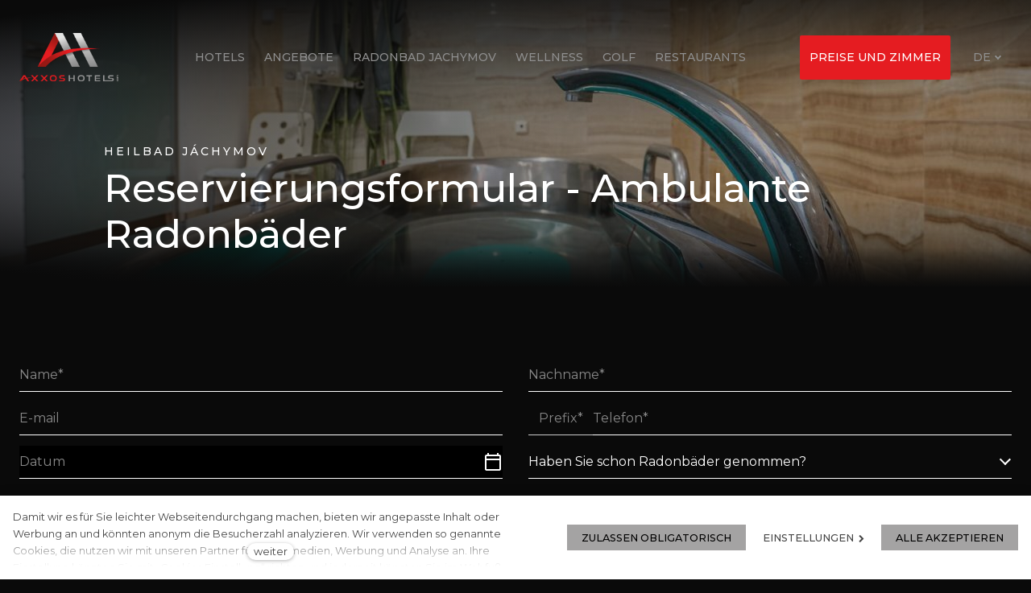

--- FILE ---
content_type: text/html; charset=utf-8
request_url: https://www.axxoshotels.com/de/reservierungsformular-ambulante-radonbader
body_size: 10413
content:
<!DOCTYPE html>
<html lang = "de" class = "no-js">
<head>
  

<link type="text/css" href="https://fonts.googleapis.com/css?family=Montserrat:200,200i,300,300i,400,400i,500,500i,600,600i,700,700i&amp;subset=latin-ext" rel="stylesheet" />
<link type="text/css" href="https://www.axxoshotels.com/assets/cs/css/cached.1769001403.662271550.core.css" rel="stylesheet" />




  

<meta charset="utf-8" />
<meta name="keywords" content="hotel, wellness hotel, spa, golf, Prague, Carlsbad, Marienbad, Radonspa Jachymov" />
<meta name="description" content="Your home in Czech Republic. Axxos Hotels operates the most exclusive hotels in the very best locations in Prague, Carlsbad, Marienbad &amp; Jachymov. Enjoy relaxing spa &amp; wellness treatment, play golf or discover UNESCO locations of Czech Republic." />
<meta name="author" content="solidpixels., https://www.solidpixels.com" />
<meta property="og:type" content="website" />
<meta property="og:site_name" content="Axxos Hotels" />
<meta property="og:url" content="https://www.axxoshotels.com/de/reservierungsformular-ambulante-radonbader" />
<meta property="og:title" content="Probieren Sie weltbekannte Radonbäder" />
<meta name="robots" content="noindex" />
<meta property="og:image" content="https://www.axxoshotels.com/files/lj-radon-koupel-1.jpg" />
<meta name="google-site-verification" content="fcSnNNEOUIX4SCUe99Gp5fj8NcjYU5V9H2Dqq0a-YfA" />
<meta name="fb:app_id" content="518936135263185" />
<meta name="viewport" content="width=device-width, initial-scale=1.0" />
<meta http-equiv="X-UA-Compatible" content="IE=edge" />
<meta type="image/png" name="msapplication-TileImage" content="https://www.axxoshotels.com/files/resize/144/144/android-chrome-256x256.png" />
<meta type="image/png" name="msapplication-square70x70logo" content="https://www.axxoshotels.com/files/resize/70/70/android-chrome-256x256.png" />
<title>Official Website Reservierungsformular - Ambulante Radonbäder by Axxos Hotels</title>
<script type="text/javascript">var CMS_URL = "https://www.axxoshotels.com";</script>
<script type="text/javascript">var CMS_ASSETS_URL = "https://www.axxoshotels.com/assets/cs";</script>
<script type="text/javascript">document.documentElement.className = document.documentElement.className.replace("no-js","js");</script>
<script type="text/javascript">
      (function(w){
        var cachedDate = !!localStorage.fontCacheExpires && parseInt(localStorage.getItem('fontCacheExpires'));
        var currentTime = new Date().getTime();

        if (cachedDate && cachedDate > currentTime) {
          document.documentElement.className += ' fonts-loaded';
        }
      }(this));</script>
<script type="text/javascript">var CMS_CONFIG = {"app":{"nav":{"useMobileOnPhone":false,"useMobileOnTablet":false,"useMobileOnDesktop":false,"sm":{"type":"toggle","collapsible":false},"lg":{"type":"priority"}},"breakpoints":{"nav":800,"grid":320,"screenSmall":480,"layout":640,"image":{"360":360,"640":640,"980":980,"1280":1280,"1920":1920,"2600":2600}},"typography":{"headingsLarge":1.2,"headingsModularRatio":{"sm":1.25,"md":1.33}},"defaults":{"imagePlaceholder":"none","lazyImages":{"init":false,"lazyClass":"is-lazy","loadingClass":"is-loading","loadedClass":"is-loaded","expand":800,"hFac":1},"inViewport":{"elementSelector":".section-body, .section .row-main, .gallery-item","offset":0,"onlyForward":true},"coverVideo":{"elementSelector":"[data-cover-video]","aspectRatio":1.7778,"width":"1120","height":"630","showPlaceholder":false,"audio":false,"autoplay":true,"autoplayOffset":100,"cover":true,"startTime":null},"scrollTo":{"elementSelector":"a[href*=\\#]:not([href=\\#]):not(.no-scroll)","offsetTop":0,"timing":1000},"forms":{"elementSelector":".section form.block-form:not(.no-ajax)","validation":true,"inline":true,"ajax":true},"filters":{"elementSelector":".block-form-filter:not(.no-ajax)","ajax":false,"submitOnChange":false},"attachment":{"elementSelector":"input.field-control[type=\"file\"]","resetButtonClass":"icon icon-times","filenameLabelClass":"field-filename"},"swiper":{"elementSelector":"[data-slider]","containerModifierClass":"gallery-slider-","slideClass":"gallery-slider-item","slideActiveClass":"is-active","wrapperClass":"gallery-slider-wrapper","loop":true,"buttonPrevClass":"cssicon cssicon--chevron cssicon--chevron-left","buttonNextClass":"cssicon cssicon--chevron cssicon--chevron-right","breakpointsInverse":true,"breakpoints":{"321":{"slidesPerView":1},"641":{"slidesPerView":2},"993":{"slidesPerView":2}},"navigation":{"nextEl":".slider-btn-next","prevEl":".slider-btn-prev"},"pagination":{"el":".slider-pager","type":"bullets","clickable":true}},"map":{"libraries":[],"filters":[],"scrollwheel":false,"mapTypeControl":false,"asyncInViewport":true},"fancybox":{"elementSelector":".fancybox:not(.noLightbox)","fitToView":true,"autosize":true,"openEffect":"none","padding":0,"closeEffect":"none"},"parallax":{"elementSelector":"[data-parallax]","speedDivider":4,"continuous":true,"scrollOffset":100,"useOnMobile":true,"useOnTablet":true}},"async_js":{"async-polyfills.js":["https:\/\/cdn.solidpixels.com\/2.30\/template_core\/js\/processed\/async-polyfills.js"],"polyfill-multicolumn.js":["https:\/\/cdn.solidpixels.com\/2.30\/template_core\/js\/processed\/vendor\/polyfill-multicolumn.js"],"async-fancybox.js":["https:\/\/cdn.solidpixels.com\/2.30\/template_core\/js\/processed\/async-fancybox.js"],"async-slider.js":["https:\/\/cdn.solidpixels.com\/2.30\/template_core\/js\/processed\/async-slider.js"]}},"brand":{"name":"solidpixels.","version":"2.30.319","company":"solidpixels.","company_url":"https:\/\/www.solidpixels.com"},"environment":"solidpixels.","language":{"name":"DE","name_full":"DE","prefix":"de","assets":"cs","i18n":"de","locale":["de_DE.utf8"],"cms_status":1,"i18n_messages":{"Abychom v\u00e1m usnadnili proch\u00e1zen\u00ed str\u00e1nek, nab\u00eddli p\u0159izp\u016fsoben\u00fd obsah nebo reklamu a mohli anonymn\u011b analyzovat n\u00e1v\u0161t\u011bvnost, vyu\u017e\u00edv\u00e1me soubory cookies, kter\u00e9 sd\u00edl\u00edme se sv\u00fdmi partnery pro soci\u00e1ln\u00ed m\u00e9dia, inzerci a anal\u00fdzu. Jejich nastaven\u00ed uprav\u00edte odkazem \"Nastaven\u00ed cookies\" a kdykoliv jej m\u016f\u017eete zm\u011bnit v pati\u010dce webu. Podrobn\u011bj\u0161\u00ed informace najdete v na\u0161ich Z\u00e1sad\u00e1ch ochrany osobn\u00edch \u00fadaj\u016f a pou\u017e\u00edv\u00e1n\u00ed soubor\u016f cookies. Souhlas\u00edte s pou\u017e\u00edv\u00e1n\u00edm cookies?":"Damit wir es f\u00fcr Sie leichter Webseitendurchgang machen, bieten wir angepasste Inhalt oder Werbung an und k\u00f6nnten anonym die Besucherzahl analyzieren. Wir verwenden so genannte Cookies, die nutzen wir mit unseren Partner f\u00fcr Sozialmedien, Werbung und Analyse an. Ihre Einstellung k\u00f6nnten Sie mit \u201eCookies Einstellung\u201c richten und jederzeit k\u00f6nnten Sie im Webfu\u00df \u00e4ndern. Ausf\u00fchrliche Informationen finden Sie in unseren Grunds\u00e4tzen des Schutzes personenbezogener Daten und Cookies Benutzung. Stimmen Sie mit Cookies Benutzung ein?","Zprost\u0159edkov\u00e1vaj\u00ed z\u00e1kladn\u00ed funk\u010dnost str\u00e1nky, web bez nich nem\u016f\u017ee fungovat.":"Die elementare Funktionalit\u00e4t der Seite vermitteln.","Po\u010d\u00edtaj\u00ed n\u00e1v\u0161t\u011bvnost webu a sb\u011brem anonymn\u00edch statistik umo\u017e\u0148uj\u00ed provozovateli l\u00e9pe pochopit sv\u00e9 n\u00e1v\u0161t\u011bvn\u00edky a str\u00e1nky tak neust\u00e1le vylep\u0161ovat.":"Die die Web Besucherzahl rechnen und mit der Sammlung von anonyme Statistik erm\u00f6glichen uns besser unseren Besucher verstehen und die Seiten zu verbessern.","Shroma\u017e\u010fuj\u00ed informace pro lep\u0161\u00ed p\u0159izp\u016fsoben\u00ed reklamy va\u0161im z\u00e1jm\u016fm, a to na t\u011bchto webov\u00fdch str\u00e1nk\u00e1ch i mimo n\u011b.":"Informationerfassung f\u00fcr bessere Werbunganpassung und so an diesen Seiten und weitere.","Funk\u010dn\u00ed cookies":"Technisch erforderlich","Analytick\u00e9 cookies":"Analyse und Statistik","Marketingov\u00e9 cookies":"Marketing","Ano, souhlas\u00edm":"Ja, einverstanden","Nastaven\u00ed cookies":"Cookies Einstellung","v\u00edce":"weiter","Detail pokoje":"Zimmer betrachten","V\u00edce informac\u00ed":"Mehr Info","Check rates":"Preise anzeigen","Rezervovat":" Verf\u00fcgbarkeit anzeigen","Book":" Verf\u00fcgbarkeit anzeigen","Zjistit v\u00edce":"Mehr Info","Dal\u0161\u00ed":"Weiter","Hlavn\u00ed navigace":"Hauptnavigation","Hlavn\u00ed":"Haupt","Menu":"Men\u00fc","P\u0159epnout jazyk":"Sprache wechseln","Vyberte":"W\u00e4hlen","Vybrat soubor":"Datei w\u00e4hlen","Str\u00e1nkov\u00e1n\u00ed":"Paging","Prvn\u00ed":"Erste","P\u0159edchoz\u00ed":"Vorherige","N\u00e1sleduj\u00edc\u00ed":"Folgende","Posledn\u00ed":"Letzte","strana":"Seite","Aktu\u00e1ln\u00ed strana":"Aktuelle Seite","Na\u010d\u00edst dal\u0161\u00ed":"Mehr laden","P\u0159ej\u00edt na":"Gehe zu","Nastaven\u00ed":"Einstellungen","Povolit v\u0161e":"Alle akzeptieren","Povolit povinn\u00e9":"Zulassen obligatorisch","Povolit nezbytn\u00e9":"Zulassen obligatorisch","Povolit vybran\u00e9":"Ausgew\u00e4hlte zulassen"},"validation":{"required":"{label} must not be empty","email":"{label} must be an email address","tel":"{label} must be a phone number","maxLength":"{label} must not exceed {maxLength} characters long","minLength":"{label} must be at least {minLength} characters long","maxFileSize":"Soubor je p\u0159\u00edli\u0161 velk\u00fd, maxim\u00e1ln\u00ed velikost souboru je {maxFileSize}."},"i18n_code":"de","site_url":"https:\/\/www.axxoshotels.com\/de"},"site_url":"https:\/\/www.axxoshotels.com","cms_url":"https:\/\/www.axxoshotels.com\/cms","cdn_url":"https:\/\/cdn.solidpixels.com\/2.30","assets_url":"https:\/\/www.axxoshotels.com\/assets\/cs","api_google_key":"AIzaSyCs8y8SXvf0_JdASgsxxVqdqTA8o2EiV7w","api_sentry_key":"https:\/\/2330b8b920037a6bdc40ba9682d1ca48@o4510499984769024.ingest.de.sentry.io\/4510500090282064","date_format":{"visible":"d. m. Y","internal":"Y-m-d"},"cookies":{"bar_hidden":false,"ac_allowed":true,"mc_allowed":true},"fonts":{"Montserrat":[{"weight":"200"},{"weight":"300"},{"weight":"400"},{"weight":"500"},{"weight":"600"},{"weight":"700"}]}};</script>
<link type="image/png" href="https://www.axxoshotels.com/files/android-chrome-256x256.png" rel="shortcut icon" />
<link type="image/png" href="https://www.axxoshotels.com/files/resize/57/57/android-chrome-256x256.png" rel="apple-touch-icon-precomposed" sizes="57x57" />
<link type="image/png" href="https://www.axxoshotels.com/files/resize/114/114/android-chrome-256x256.png" rel="apple-touch-icon-precomposed" sizes="114x114" />
<link type="image/png" href="https://www.axxoshotels.com/files/resize/72/72/android-chrome-256x256.png" rel="apple-touch-icon-precomposed" sizes="72x72" />
<link type="image/png" href="https://www.axxoshotels.com/files/resize/144/144/android-chrome-256x256.png" rel="apple-touch-icon-precomposed" sizes="144x144" />
<link type="image/png" href="https://www.axxoshotels.com/files/resize/60/60/android-chrome-256x256.png" rel="apple-touch-icon-precomposed" sizes="60x60" />
<link type="image/png" href="https://www.axxoshotels.com/files/resize/120/120/android-chrome-256x256.png" rel="apple-touch-icon-precomposed" sizes="120x120" />
<link type="image/png" href="https://www.axxoshotels.com/files/resize/76/76/android-chrome-256x256.png" rel="apple-touch-icon-precomposed" sizes="76x76" />
<link type="image/png" href="https://www.axxoshotels.com/files/resize/152/152/android-chrome-256x256.png" rel="apple-touch-icon-precomposed" sizes="152x152" />
<link type="image/png" href="https://www.axxoshotels.com/files/resize/196/196/android-chrome-256x256.png" rel="icon" sizes="196x196" />
<link type="image/png" href="https://www.axxoshotels.com/files/resize/96/96/android-chrome-256x256.png" rel="icon" sizes="96x96" />
<link type="image/png" href="https://www.axxoshotels.com/files/resize/32/32/android-chrome-256x256.png" rel="icon" sizes="32x32" />
<link type="image/png" href="https://www.axxoshotels.com/files/resize/16/16/android-chrome-256x256.png" rel="icon" sizes="16x16" />
<link type="image/png" href="https://www.axxoshotels.com/files/resize/128/128/android-chrome-256x256.png" rel="icon" sizes="128x128" />

  <link href="https://www.axxoshotels.com/cs" rel="alternate" hreflang="cs"><link href="https://www.axxoshotels.com/booking-form-radon-baths-for-oupatients" rel="alternate" hreflang="en"><link href="https://www.axxoshotels.com/de/reservierungsformular-ambulante-radonbader" rel="alternate" hreflang="de">
</head>
<body class = "production not-mobile not-tablet use-header-transparent use-menu-primary-uppercase  use-menu-button-uppercase use-hide-toggle-label use-headings-underline use-menu-bar use-header-fixed use-header-fixed-mobile use-header-boxed use-header-priority cms-page-read cms-page-page131">


  <div id = "page" class = "page">
      <div id = "header" class = "header" role="banner">
        <div class = "row-main">
          <div class = "menu menu--with-language menu--bar menu--sm-nav-primary-left menu--bar-logo-left menu--bar-primary-center menu--bar-secondary-right menu--bar-misc-right menu--sm-logo-left menu--sm-toggle-right menu--sm-misc-bottom menu--sm-overlay menu--lg-priority">
    <div class = "menu__region menu__toggle">
      <button id = "nav-toggle" type = "button" data-sm-type = "overlay" data-lg-type = "priority" data-toggle = "nav" data-target = "#menu-main" class = "nav-toggle nav-toggle--cross" aria-expanded = "false">
        <span class = "nav-toggle-icon cssicon cssicon--size-parent cssicon--hamburger"><span></span></span>
        <span class = "nav-toggle-label">Menü</span>
      </button>
    </div>

    <div class = "menu__region menu__header">
        <div class = "logo logo-image">

            <a class = "logo-element" href = "https://www.axxoshotels.com/de" title = "Axxos Hotels"><span><img src="https://www.axxoshotels.com/files/axxos-com.png" alt="Axxos Hotels"></img></span></a>
        </div>


    </div>

  <!-- Duplicitni zobrazeni elementu, ktere by se normalne na mobilu schovaly do menu -->
  <div class = "menu__region menu__special">
      <nav id="menu-secondary" class="nav nav--secondary"><ul id="menu-71" class="nav__list"><li class="nav__item booking_button nav__item--btn"><a href="#" rel="noopener" class="nav__link " target="_self" onClick="Booking.Open()"><span class="nav__label">Preise und Zimmer</span></a></li></ul></nav>
  </div> <!-- /menu__special -->

  <div class = "menu__wrapper">
    <div class = "menu__region menu__inner">
        <div class = "menu__region menu__primary" data-nav = "priority" data-submenu = "doubleTap">
            <nav id = "menu-main" class = "nav nav--primary" aria-label = "Haupt">
              <ul id="menu-1" class="nav__list"><li class="nav__item"><span class="nav__link "><span class="nav__label">Hotels</span></span><div class="submenu"><ul id="menu-101" class="nav__list"><li class="nav__item"><span class="nav__link "><span class="nav__label">Prag</span></span><div class="submenu"><ul id="menu-813" class="nav__list"><li class="nav__item"><a href="https://www.axxoshotels.com/de/the-dominican" class="nav__link "><span class="nav__label">The Dominican</span></a><div class="submenu"><ul id="menu-121" class="nav__list"><li class="nav__item booking_button"><a href="#" class="nav__link " onClick="Booking.Open()" target="_self"><span class="nav__label">Angebote</span></a></li> <li class="nav__item"><a href="https://www.axxoshotels.com/de/the-dominican#rooms" class="nav__link "><span class="nav__label">Unterkunft</span></a></li> <li class="nav__item"><a href="https://www.axxoshotels.com/de/the-dominican#dh-breakfast-de" class="nav__link "><span class="nav__label">Frühstück im Hotel</span></a></li> <li class="nav__item"><a href="https://www.axxoshotels.com/de/the-dominican-dienstleistungen" class="nav__link "><span class="nav__label">Dienste</span></a></li></ul></div></li> <li class="nav__item"><a href="https://www.axxoshotels.com/de/the-king-charles" class="nav__link "><span class="nav__label">The King Charles</span></a><div class="submenu"><ul id="menu-249" class="nav__list"><li class="nav__item booking_button"><a href="#" class="nav__link " onClick="Booking.Open()" target="_self"><span class="nav__label">Angebote</span></a></li> <li class="nav__item"><a href="https://www.axxoshotels.com/de/the-king-charles#rooms" class="nav__link "><span class="nav__label">Unterkunft</span></a></li> <li class="nav__item"><a href="https://www.axxoshotels.com/de/the-king-charles#breakfast" class="nav__link "><span class="nav__label">Frühstück</span></a></li> <li class="nav__item"><a href="https://www.axxoshotels.com/de/the-king-charles-dienstleistungen" class="nav__link "><span class="nav__label">Dienste</span></a></li></ul></div></li> <li class="nav__item"><a href="https://www.axxoshotels.com/de/the-president" class="nav__link "><span class="nav__label">The President</span></a><div class="submenu"><ul id="menu-265" class="nav__list"><li class="nav__item booking_button"><a href="#" class="nav__link " onClick="Booking.Open()" target="_self"><span class="nav__label">Angebote</span></a></li> <li class="nav__item"><a href="https://www.axxoshotels.com/de/the-president#rooms" class="nav__link "><span class="nav__label">Unterkunft</span></a></li> <li class="nav__item"><a href="https://www.axxoshotels.com/de/wellness-the-president" class="nav__link "><span class="nav__label">Wellness</span></a></li> <li class="nav__item"><a href="https://www.axxoshotels.com/de/president-restaurant-bar" class="nav__link "><span class="nav__label">Restaurant</span></a></li> <li class="nav__item"><a href="https://www.axxoshotels.com/de/the-president-konferenze" class="nav__link "><span class="nav__label">Konferenze</span></a></li> <li class="nav__item"><a href="https://www.axxoshotels.com/de/6-stock" class="nav__link "><span class="nav__label">6. Stock</span></a></li> <li class="nav__item"><a href="https://the-president.vouchercart.com/app/" rel="noopener" class="nav__link " target="_blank"><span class="nav__label">Gutscheine</span></a></li> <li class="nav__item"><a href="https://www.axxoshotels.com/de/the-president-dienstleistungen" class="nav__link "><span class="nav__label">Dienstleistungen</span></a></li></ul></div></li></ul></div></li> <li class="nav__item"><span class="nav__link "><span class="nav__label">Karlsbad</span></span><div class="submenu"><ul id="menu-109" class="nav__list"><li class="nav__item"><a href="https://www.axxoshotels.com/de/cihelny-golf-wellness-resort" class="nav__link "><span class="nav__label">Cihelny Golf & Wellness Resort</span></a><div class="submenu"><ul id="menu-419" class="nav__list"><li class="nav__item booking_button"><a href="#" class="nav__link " onClick="Booking.Open()" target="_self"><span class="nav__label">Angebote</span></a></li> <li class="nav__item"><a href="https://www.axxoshotels.com/de/cihelny-golf-wellness-resort#rooms-grc" class="nav__link "><span class="nav__label">Unterkunft</span></a></li> <li class="nav__item"><a href="https://www.axxoshotels.com/de/wellness-cihelny" class="nav__link "><span class="nav__label">Wellness</span></a></li> <li class="nav__item"><a href="https://www.axxoshotels.com/de/golf-cihelny" class="nav__link "><span class="nav__label">Golf</span></a></li> <li class="nav__item"><a href="https://www.axxoshotels.com/de/restaurant-cihelny-golfers-point" class="nav__link "><span class="nav__label">Restaurant</span></a></li> <li class="nav__item"><a href="https://www.axxoshotels.com/de/hochzeiten-cihelny" class="nav__link "><span class="nav__label">Hochzeiten</span></a></li> <li class="nav__item"><a href="https://www.axxoshotels.com/de/veranstaltungen-cihelny" class="nav__link "><span class="nav__label">Veranstaltungen</span></a></li> <li class="nav__item"><a href="https://cihelny-golf-wellness-resort.vouchercart.com/app/" rel="noopener" class="nav__link " target="_blank"><span class="nav__label">Gutscheine</span></a></li> <li class="nav__item"><a href="https://www.axxoshotels.com/de/dienstleistungen-cihelny" class="nav__link "><span class="nav__label">Dienstleistungen</span></a></li></ul></div></li> <li class="nav__item"><a href="https://www.axxoshotels.com/de/dvorak-spa-wellness" class="nav__link "><span class="nav__label">Dvorak Spa & Wellness</span></a><div class="submenu"><ul id="menu-353" class="nav__list"><li class="nav__item booking_button"><a href="#" class="nav__link " onClick="Booking.Open()" target="_self"><span class="nav__label">Angebote</span></a></li> <li class="nav__item"><a href="https://www.axxoshotels.com/de/dvorak-spa-wellness#rooms-dvorak" class="nav__link "><span class="nav__label">Unterkunft</span></a></li> <li class="nav__item"><a href="https://www.axxoshotels.com/de/dvorak-spa" class="nav__link "><span class="nav__label">Spa</span></a></li> <li class="nav__item"><a href="https://www.axxoshotels.com/de/dvorak-restaurant" class="nav__link "><span class="nav__label">Restaurant</span></a></li> <li class="nav__item"><a href="https://dvorak-spa-wellness.vouchercart.com" rel="noopener" class="nav__link " target="_blank"><span class="nav__label">Gutscheine</span></a></li> <li class="nav__item"><a href="https://www.axxoshotels.com/de/dvorak-lage-kontakte" class="nav__link "><span class="nav__label">Dienste</span></a></li></ul></div></li> <li class="nav__item"><a href="https://www.axxoshotels.com/de/olympia-wellness-hotel" class="nav__link "><span class="nav__label">Olympia Wellness Hotel</span></a><div class="submenu"><ul id="menu-337" class="nav__list"><li class="nav__item booking_button"><a href="#" class="nav__link " onClick="Booking.Open()" target="_self"><span class="nav__label">Angebote</span></a></li> <li class="nav__item"><a href="https://www.axxoshotels.com/de/olympia-wellness-hotel#ol-rooms-de" class="nav__link "><span class="nav__label">Unterkunft</span></a></li> <li class="nav__item"><a href="https://www.axxoshotels.com/de/olympia-wellness-hotel#ol-wellness-de" class="nav__link "><span class="nav__label">Wellness</span></a></li> <li class="nav__item"><a href="https://www.axxoshotels.com/de/olympia-wellness-hotel#ol-restaurant-de" class="nav__link "><span class="nav__label">Restaurant</span></a></li> <li class="nav__item"><a href="https://www.axxoshotels.com/de/olympia-dienstleistungen" class="nav__link "><span class="nav__label">Dienste</span></a></li></ul></div></li> <li class="nav__item"><a href="https://www.axxoshotels.com/de/retro-riverside-wellness-resort" class="nav__link "><span class="nav__label">Retro Riverside Wellness Resort</span></a><div class="submenu"><ul id="menu-297" class="nav__list"><li class="nav__item booking_button"><a href="#" class="nav__link " onClick="Booking.Open()" target="_self"><span class="nav__label">Angebote</span></a></li> <li class="nav__item"><a href="https://www.axxoshotels.com/de/retro-riverside-wellness-resort#rooms" class="nav__link "><span class="nav__label">Unterkunft</span></a></li> <li class="nav__item"><a href="https://www.axxoshotels.com/de/wellness-riverside" class="nav__link "><span class="nav__label">Wellness</span></a></li> <li class="nav__item"><a href="https://www.axxoshotels.com/de/restaurant-bar-elements" class="nav__link "><span class="nav__label">Restaurant</span></a></li> <li class="nav__item"><a href="https://www.axxoshotels.com/de/hochzeiten-retro-riverside" class="nav__link "><span class="nav__label">Hochzeiten</span></a></li> <li class="nav__item"><a href="https://www.axxoshotels.com/de/feierlichkeiten-retro-riverside" class="nav__link "><span class="nav__label">Feierlichkeiten</span></a></li> <li class="nav__item"><a href="https://www.axxoshotels.com/de/firmenveranstaltung-retro-riverside" class="nav__link "><span class="nav__label">Firmenveranstaltungen</span></a></li> <li class="nav__item"><a href="https://www.axxoshotels.com/de/retro-riverside-dienstleistungen" class="nav__link "><span class="nav__label">Dienste</span></a></li></ul></div></li></ul></div></li> <li class="nav__item"><span class="nav__link "><span class="nav__label">Marienbad</span></span><div class="submenu"><ul id="menu-107" class="nav__list"><li class="nav__item"><a href="https://www.axxoshotels.com/de/belvedere-wellness-hotel" class="nav__link "><span class="nav__label">Belvedere Wellness Hotel</span></a><div class="submenu"><ul id="menu-389" class="nav__list"><li class="nav__item booking_button"><a href="#" class="nav__link " onClick="Booking.Open()" target="_self"><span class="nav__label">Angebote</span></a></li> <li class="nav__item"><a href="https://www.axxoshotels.com/de/belvedere-wellness-hotel#rooms-blvd-de" class="nav__link "><span class="nav__label">Unterkunft</span></a></li> <li class="nav__item"><a href="https://www.axxoshotels.com/de/belvedere-wellness-hotel#wellness-blvd-de" class="nav__link "><span class="nav__label">Wellness</span></a></li> <li class="nav__item"><a href="https://www.axxoshotels.com/de/belvedere-restaurant" class="nav__link "><span class="nav__label">Restaurant</span></a></li> <li class="nav__item"><a href="https://www.axxoshotels.com/de/belvedere-dienstleistungen" class="nav__link "><span class="nav__label">Dienstleistungen</span></a></li></ul></div></li> <li class="nav__item"><a href="https://www.axxoshotels.com/de/sun-palace-wellness-hotel" class="nav__link "><span class="nav__label">Sun Palace Wellness Hotel</span></a><div class="submenu"><ul id="menu-403" class="nav__list"><li class="nav__item booking_button"><a href="#" class="nav__link " onClick="Booking.Open()" target="_self"><span class="nav__label">Angebote</span></a></li> <li class="nav__item"><a href="https://www.axxoshotels.com/de/sun-palace-wellness-hotel#rooms-sun" class="nav__link "><span class="nav__label">Unterkunft</span></a></li> <li class="nav__item"><a href="https://www.axxoshotels.com/de/wellness-sun-palace" class="nav__link "><span class="nav__label">Wellness</span></a></li> <li class="nav__item"><a href="https://www.axxoshotels.com/de/sun-cafe-restaurant" class="nav__link "><span class="nav__label">Restaurant & Cafe</span></a></li> <li class="nav__item"><a href="https://www.axxoshotels.com/de/sun-palace-dienstleistungen" class="nav__link "><span class="nav__label">Dienstleistungen</span></a></li></ul></div></li></ul></div></li> <li class="nav__item"><span class="nav__link "><span class="nav__label">Radonbad Jachymov</span></span><div class="submenu"><ul id="menu-819" class="nav__list"><li class="nav__item"><a href="https://www.axxoshotels.com/de/astoria-wellness-hotel" class="nav__link "><span class="nav__label">Astoria Wellness Hotel</span></a><div class="submenu"><ul id="menu-639" class="nav__list"><li class="nav__item booking_button"><a href="#" class="nav__link " onClick="Booking.Open()" target="_self"><span class="nav__label">Angebote</span></a></li> <li class="nav__item"><a href="https://www.axxoshotels.com/de/astoria-wellness-hotel#rooms-ah-cz" class="nav__link "><span class="nav__label">Unterkunft</span></a></li> <li class="nav__item"><a href="https://www.axxoshotels.com/de/astoria-wellness-hotel#ah-homepage-wellness-cz" class="nav__link "><span class="nav__label">Spa & Wellness</span></a></li> <li class="nav__item"><a href="https://www.axxoshotels.com/de/restaurace-astoria" class="nav__link "><span class="nav__label">Restaurant</span></a></li> <li class="nav__item"><a href="https://www.axxoshotels.com/de/sluzby-astoria" class="nav__link "><span class="nav__label">Dienstleistungen</span></a></li></ul></div></li> <li class="nav__item"><a href="https://www.axxoshotels.com/de/behounek-spa-wellness" class="nav__link "><span class="nav__label">Běhounek Spa & Wellness</span></a><div class="submenu"><ul id="menu-663" class="nav__list"><li class="nav__item booking_button"><a href="#" class="nav__link " onClick="Booking.Open()" target="_self"><span class="nav__label">Angebote</span></a></li> <li class="nav__item"><a href="https://www.axxoshotels.com/de/pokoje-ubytovani-behounek" class="nav__link "><span class="nav__label">Unterkunft</span></a></li> <li class="nav__item"><a href="https://www.axxoshotels.com/de/lazne-behounek" class="nav__link "><span class="nav__label">Spa</span></a></li> <li class="nav__item"><a href="https://www.axxoshotels.com/de/restaurace-behounek" class="nav__link "><span class="nav__label">Restaurant</span></a></li> <li class="nav__item"><a href="https://www.axxoshotels.com/de/akce-behounek" class="nav__link "><span class="nav__label">Firmenveranstaltungen</span></a></li> <li class="nav__item"><a href="https://www.axxoshotels.com/de/dienstleistungen-behounek" class="nav__link "><span class="nav__label">Dienstleistungen</span></a></li></ul></div></li> <li class="nav__item"><a href="https://www.axxoshotels.com/de/curie-spa-wellness" class="nav__link "><span class="nav__label">Curie Spa & Wellness</span></a><div class="submenu"><ul id="menu-690" class="nav__list"><li class="nav__item booking_button"><a href="#" class="nav__link " onClick="Booking.Open()" target="_self"><span class="nav__label">Angebote</span></a></li> <li class="nav__item"><a href="https://www.axxoshotels.com/de/lazne-curie" class="nav__link "><span class="nav__label">Spa</span></a></li> <li class="nav__item"><a href="https://www.axxoshotels.com/de/restaurace-curie" class="nav__link "><span class="nav__label">Restaurant</span></a></li> <li class="nav__item"><a href="https://www.axxoshotels.com/de/sluzby-curie" class="nav__link "><span class="nav__label">Dienstleistungen</span></a></li></ul></div></li> <li class="nav__item"><a href="https://www.axxoshotels.com/de/apartments-dagmar" class="nav__link "><span class="nav__label">Apartments Dagmar</span></a><div class="submenu"><ul id="menu-729" class="nav__list"><li class="nav__item booking_button"><a href="#" class="nav__link " onClick="Booking.Open()" target="_self"><span class="nav__label">Angebote</span></a></li> <li class="nav__item"><a href="https://www.axxoshotels.com/de/apartments-dagmar#rooms-hd-de" class="nav__link "><span class="nav__label">Unterkunft</span></a></li> <li class="nav__item"><a href="https://www.axxoshotels.com/de/agricola" rel="noopener" class="nav__link " target="_blank"><span class="nav__label">Wellness </span></a></li> <li class="nav__item"><a href="https://www.axxoshotels.com/de/dienstleistungen-dagmar" class="nav__link "><span class="nav__label">Dienstleistungen</span></a></li></ul></div></li> <li class="nav__item"><a href="https://www.axxoshotels.com/de/radium-palace-spa-wellness" class="nav__link "><span class="nav__label">Radium Palace Spa & Wellness</span></a><div class="submenu"><ul id="menu-365" class="nav__list"><li class="nav__item booking_button"><a href="#" class="nav__link " onClick="Booking.Open()" target="_self"><span class="nav__label">Angebote</span></a></li> <li class="nav__item"><a href="https://www.axxoshotels.com/de/radium-palace-spa-wellness#rooms-rp-de" class="nav__link "><span class="nav__label">Unterkunft</span></a></li> <li class="nav__item"><a href="https://www.axxoshotels.com/de/radium-palace-lazne" class="nav__link "><span class="nav__label">Spa</span></a></li> <li class="nav__item"><a href="https://www.axxoshotels.com/de/restaurant-radium-palace" class="nav__link "><span class="nav__label">Restaurant</span></a></li> <li class="nav__item"><a href="https://www.axxoshotels.com/de/firemni-akce-radium-palace-jachymov" class="nav__link "><span class="nav__label">Firmenveranstaltungen</span></a></li> <li class="nav__item"><a href="https://www.axxoshotels.com/de/radium-palace-sluzby-kontakty" class="nav__link "><span class="nav__label">Dienstleistungen</span></a></li></ul></div></li></ul></div></li></ul></div></li> <li class="nav__item offers_button"><a href="#" class="nav__link " onClick="Booking.Open()" target="_self"><span class="nav__label">Angebote</span></a></li> <li class="nav__item"><a href="https://www.axxoshotels.com/de/radonbad-jachymov" class="nav__link "><span class="nav__label">Radonbad Jachymov</span></a></li> <li class="nav__item"><a href="https://www.axxoshotels.com/de/wellness-axxos-hotels" class="nav__link "><span class="nav__label">Wellness</span></a></li> <li class="nav__item"><a href="https://www.axxoshotels.com/de/golf-cihelny" class="nav__link "><span class="nav__label">Golf</span></a></li> <li class="nav__item"><a href="https://www.axxoshotels.com/de/restaurants-axxos-hotels" class="nav__link "><span class="nav__label">Restaurants</span></a></li></ul>
            </nav>

        </div><!-- /menu__primary -->

        <div class = "menu__region menu__secondary">
            <nav id="menu-secondary" class="nav nav--secondary"><ul id="menu-71" class="nav__list"><li class="nav__item booking_button nav__item--btn"><a href="#" rel="noopener" class="nav__link " target="_self" onClick="Booking.Open()"><span class="nav__label">Preise und Zimmer</span></a></li></ul></nav>
        </div><!-- /menu__secondary -->

        <div class = "menu__region menu__misc">
            <nav class="nav language-switcher language-switcher-dropdown language-switcher--dropdown" aria-label="Sprache wechseln"><a href="#" class="nav__link language-switcher__trigger no-scroll" data-toggle="dropdown" aria-haspopup="true" aria-expanded="false" aria-label="Aktivní jazyk"><abbr title="DE">DE</abbr> <span class="cssicon cssicon--middle cssicon--size-auto cssicon--chevron-down"></span></a> <div class="dropdown__submenu language-switcher__submenu"><ul class="nav__list"><li class="nav__item"><a href="https://www.axxoshotels.com/cs" class="nav__link language-switcher__item"><abbr title="Český">CZ</abbr></a></li> <li class="nav__item"><a href="https://www.axxoshotels.com/booking-form-radon-baths-for-oupatients" class="nav__link language-switcher__item"><abbr title="English">EN</abbr></a></li> <li class="nav__item is-active"><a href="https://www.axxoshotels.com/de/reservierungsformular-ambulante-radonbader" class="nav__link language-switcher__item"><abbr title="DE">DE</abbr></a></li></ul></div></nav>
        </div><!-- /menu__misc -->
    </div>
  </div>
</div>
        </div>
      </div>
    <div id = "main" class = "main" role="main">
      <div class="section section-has-background section-height-low section-align-middle section-color-inverse section-gradient-bottom"><div class="section-body"><div class="row-main"><div class="col col-2-12 grid-11-12"><div class="block block-inline" data-lb="region" data-lb-id="sections.0.rows.0.columns.0.regions.0"><h4>heilbad jáchymov</h4>

<h2><span style="color: var(--base-text-inverse-color); background-color: var(--page-background); font-family: var(--base-font-family);">Reservierungsformular<br />
- Ambulante Radonbäder</span></h2>
</div></div></div></div><div class="section-background section-background-cover fx-background-none" style="background-color:#fff"><img class="is-lazy" alt="" srcSet="https://www.axxoshotels.com/files/responsive/360/0/rp-radonova-vana-6.jpg 360w,https://www.axxoshotels.com/files/responsive/640/0/rp-radonova-vana-6.jpg 640w,https://www.axxoshotels.com/files/responsive/980/0/rp-radonova-vana-6.jpg 980w,https://www.axxoshotels.com/files/responsive/1280/0/rp-radonova-vana-6.jpg 1280w,https://www.axxoshotels.com/files/responsive/1920/0/rp-radonova-vana-6.jpg 1920w,https://www.axxoshotels.com/files/responsive/2600/0/rp-radonova-vana-6.jpg 2200w" sizes="(orientation: portrait) 304.22vw, 100vw"/></div><div class="section-overlay" style="background-color:rgba(0,0,0,0.2210416666666667)"></div></div><div class="section section-height-normal section-align-middle section-color-default"><div class="section-body"><div class="row-main"><div class="col col-1-12 grid-12-12">
  <form method="post" action="#form_1" class="block block-form" id="form_1" autocomplete="off">

    <div class = "row">
        <div class = "col col-1-12 grid-6-12">
            <div class = "field field-form_input_text" id = "field-wrapper-name">
  <div class = "field-wrapper">


        <input type="text" value="" name="form_1[name]" class="field-control " placeholder="Name*" required id="field-name">



  </div>

</div>






        </div>
        <div class = "col col-7-12 grid-6-12">
            <div class = "field field-form_input_text" id = "field-wrapper-surname">
  <div class = "field-wrapper">


        <input type="text" value="" name="form_1[surname]" class="field-control " placeholder="Nachname*" required id="field-surname">



  </div>

</div>






        </div>
    </div>
    <div class = "row">
        <div class = "col col-1-12 grid-6-12">
            <div class = "field field-form_input_email" id = "field-wrapper-email">
  <div class = "field-wrapper">


        <input type="email" value="" name="form_1[email]" class="field-control " placeholder="E-mail" required id="field-email">



  </div>

</div>






        </div>
        <div class = "col col-7-12 grid-6-12">
            <div class = "field field-form_input_tel" id = "field-wrapper-phone">
  <div class = "field-wrapper">


        <input type="tel" value="" name="form_1[phone]" class="field-control " placeholder="Telefon*" required id="field-phone">



  </div>

</div>






        </div>
    </div>
    <div class = "row">
        <div class = "col col-1-12 grid-6-12">
            <div class = "field field-form_date" id = "field-wrapper-pozadovany-termin">
  <div class = "field-wrapper">


        <input type="text" value="" name="form_1[pozadovany-termin]" class="field-control  input-date" placeholder="Datum" id="field-pozadovany-termin">



  </div>

</div>






        </div>
        <div class = "col col-7-12 grid-6-12">
            <div class = "field field-form_select" id = "field-wrapper-absolvovala-jste-jiz-drive-radonove-koupele">
  <div class = "field-wrapper">


        <select name="form_1[absolvovala-jste-jiz-drive-radonove-koupele]" class="field-control " placeholder="Haben Sie schon Radonb&auml;der genommen?" id="field-absolvovala-jste-jiz-drive-radonove-koupele">
  <option class = "field-placeholder" value = "" disabled selected = "selected">Haben Sie schon Radonbäder genommen?</option>

  <option value = "0">ano</option>
  <option value = "1">ne</option>
</select>



      <div class = "field-control field-control-dropdown" role = "combobox" tabindex = "0" data-multiple = "false"
           aria-autocomplete = "none" aria-owns = "list-absolvovala-jste-jiz-drive-radonove-koupele" aria-expanded = "false" aria-labelledby = "label-absolvovala-jste-jiz-drive-radonove-koupele value-absolvovala-jste-jiz-drive-radonove-koupele">
        <div id = "value-absolvovala-jste-jiz-drive-radonove-koupele" class = "field-control-value"></div>
      </div>

      <ul class = "field-list" role = "listbox" id = "list-absolvovala-jste-jiz-drive-radonove-koupele">
            <li class = "is-disabled" role = "option">Haben Sie schon Radonbäder genommen?</li>
          <li class = "" role = "option">ano</li>
          <li class = "" role = "option">ne</li>
      </ul>
  </div>

</div>






        </div>
    </div>
    <div class = "row">
        <div class = "col col-1-12 grid-12-12">
            <p>Wir bieten mindestens 10 Bäder an. Die maximal mögliche Anzahl beträgt 24.</p>

        </div>
    </div>
    <div class = "row">
        <div class = "col col-1-12 grid-12-12">
            <div class = "field field-form_textarea" id = "field-wrapper-message">
  <div class = "field-wrapper">


        <textarea name="form_1[message]" class="field-control " placeholder="Ihre Nachricht" id="field-message"></textarea>



  </div>

</div>






        </div>
    </div>
    <div class = "row">
        <div class = "col col-1-12 grid-12-12">
            <div class = "field field-form_agreement field-form_checkbox" id = "field-wrapper-field_form_1_5_0_0">
  <div class = "field-wrapper">
      <input type="checkbox" value="1" name="form_1[field_form_1_5_0_0]" class="" required id="field-field_form_1_5_0_0">


        <label for = "field-field_form_1_5_0_0">
          <div class = "field-label-text">
            <p>Ich habe die Allgemeinen <a href="https://www.axxoshotels.com/files/jachymov-vop-2020-cz.pdf">Geschäftsbedingungen&nbsp;</a> und die DSGVO gelesen und stimme ihnen zu.</p>

<p>&nbsp;</p>

            <span>*</span>
          </div>
        </label>

  </div>

</div>







        </div>
    </div>
    <div class = "row">
        <div class = "col col-1-12 grid-12-12">
            <div class = "field field-form_checkbox" id = "field-wrapper-field_form_1_6_0_0">
  <div class = "field-wrapper">


        <input type="checkbox" value="1" name="form_1[field_form_1_6_0_0]" class="styled" id="field-field_form_1_6_0_0">


      <label for = "field-field_form_1_6_0_0" id = "label-field_form_1_6_0_0">
        Ich bin daran interessiert, aktuelle Angebote per E-Mail zu erhalten.
      </label>


  </div>

</div>






        </div>
    </div>
    <div class = "row">
        <div class = "col col-1-12 grid-12-12">
            <div class = "field field-form_button" id = "field-wrapper-field_form_1_7_0_0">
  <div class = "field-wrapper">


        <div class = "center">
          <button name="form_1[field_form_1_7_0_0]" value="submit" class="btn btn-a btn-default " type="submit" id="field-field_form_1_7_0_0"><span>senden</span></button>

        </div>


  </div>

</div>






        </div>
    </div>

  <div class = "field field-form_recaptcha" id = "field-wrapper-form_1_ants">
  <div class = "field-wrapper">


        <input type="hidden" value="" name="form_1[form_1_ants]" class="antispam_recaptcha" id="field-form_1_ants">

<script src="https://www.google.com/recaptcha/api.js?render=6LdYETsrAAAAAJk7wIJ5lIlelWLrXxBq3fyQT9Te"></script>
<script>
  if(typeof grecaptcha !== "undefined") {
    grecaptcha.ready(function() {
      function updateToken() {
        grecaptcha.execute("6LdYETsrAAAAAJk7wIJ5lIlelWLrXxBq3fyQT9Te", {action: "homepage"}).then(function(token) {
//          console.log( "refreshed recaptcha token:", token );
          document.getElementsByName("form_1[form_1_ants]").forEach(
            function(item) {
              item.value = token;
            }
          );
        })
      }

      // get token immediately
      updateToken();

      // refresh token every minute to prevent expiration
      setInterval(updateToken, 60000);
    });
  }
</script>


  </div>

</div>







  <input type = "hidden" name = "form-action" value = "form_1">
  </form>

</div></div>
<div class="row-main"><div class="col col-1-12 grid-12-12"><div class="block block-inline" data-lb="region" data-lb-id="sections.1.rows.1.columns.0.regions.0"><p>Weitere Fragen an der Rezeption des Agricola Spa Center</p>

<ul>
	<li>agricola@laznejachymov.cz</li>
	<li>+420 353 836 111</li>
</ul>
</div></div></div></div></div><script src="https://wis.upperbooking.com/axxoshotelseur/be-panel?locale=de" async></script>
    </div>
    <div id = "footer" class = "footer" role = "contentinfo">
      <div class="row-main"><div class="col col-1-12 grid-2-12"><div class="block block-inline" data-lb="region" data-lb-id=""><p>Fotogalerie<a href="https://drive.google.com/drive/folders/1fItRK3q8Bb_F_0T5nWayjMwSjNyI8GnF?usp=sharing" target="_blank">&nbsp;zum&nbsp;Download</a><br />
<a href="https://www.axxoshotels.com/de/fur-b2b-partners-reiseburos">Für B2B Partners &amp; Reisebüros</a><br />
<a href="https://www.axxoshotels.com/de/kontaktiere-uns">Kontakte</a></p>
</div></div> <div class="col col-3-12 grid-4-12"><div class="block block-inline" data-lb="region" data-lb-id=""><p><strong>AXXOS HOTELS &amp; RESORTS, s.r.o.</strong><br />
Svatopluka Čecha 1077/25<br />
410 02&nbsp; Lovosice<br />
Tschechische Republik<br />
IČ: 28018818<br />
DIČ&nbsp;: CZ28018818</p>
</div></div> <div class="col col-7-12 grid-6-12"><div class="row"><div class="col col-1-12 grid-12-12"><div class="block block-inline" data-lb="region" data-lb-id=""><h4 class="center">FOLGEN SIE UNS IN SOZ. NETZWERKEN</h4>
</div></div></div>
<div class="row"><div class="col col-1-12 grid-12-12"><div class="block block-social_icons" data-lb="region" data-lb-id=""><ul class="social-link-list center"><li><a href="https://www.facebook.com/axxoshotels/" class="social-btn has-icon has-label social-facebook" title="Facebook" target="_blank" rel="noopener noreferrer" aria-label="Přejít na Facebook"><i class="icon icon-facebook"></i><span>Facebook</span></a></li><li><a href="https://www.instagram.com/axxos_hotels/?hl=en" class="social-btn has-icon has-label social-instagram" title="Instagram" target="_blank" rel="noopener noreferrer" aria-label="Přejít na Instagram"><i class="icon icon-instagram"></i><span>Instagram</span></a></li><li><a href="https://www.youtube.com/channel/UCd71kDltHA6LEvB0N-6BtJQ" class="social-btn has-icon has-label social-youtube" title="Youtube" target="_blank" rel="noopener noreferrer" aria-label="Přejít na Youtube"><i class="icon icon-youtube"></i><span>Youtube</span></a></li></ul></div></div></div></div></div>
<div class="row-main"><div class="col col-1-12 grid-12-12"></div></div>
<div class="row-main"><div class="col col-1-12 grid-12-12"><div class="block block-footer" data-lb="region" data-lb-id=""><div class="left footer__brand">Tento web běží na <a class="author" href="https://www.solidpixels.com" target="_blank" rel="noopener noreferrer">solidpixels.</a></div></div></div></div>
    </div>  </div>

    <div id = "panel-cookies" class = "cookie-bar">
  <div class = "cookie-bar-wrapper">
    <div class = "cookie-bar-content">
      <div class = "cookie-bar-message">
        Damit wir es für Sie leichter Webseitendurchgang machen, bieten wir angepasste Inhalt oder Werbung an und könnten anonym die Besucherzahl analyzieren. Wir verwenden so genannte Cookies, die nutzen wir mit unseren Partner für Sozialmedien, Werbung und Analyse an. Ihre Einstellung könnten Sie mit „Cookies Einstellung“ richten und jederzeit könnten Sie im Webfuß ändern. Ausführliche Informationen finden Sie in unseren Grundsätzen des Schutzes personenbezogener Daten und Cookies Benutzung. Stimmen Sie mit Cookies Benutzung ein?
      </div>

      <div class = "cookie-bar-settings">
        <div class = "field field-form_checkbox field-form_checkbox--cookie">
          <div class = "field-wrapper">
            <input type = "checkbox" value = "1" id = "cookies_allow_fc" checked = "checked" disabled = "disabled">
            <label for = "cookies_allow_fc">Technisch erforderlich</label>
          </div>
          <div class = "cookie-description">
            Die elementare Funktionalität der Seite vermitteln.
          </div>
        </div>

          <div class = "field field-form_checkbox field-form_checkbox--cookie">
            <div class = "field-wrapper">
              <input type = "checkbox" id = "cookies_allow_ac" value = "1" checked = "checked" />
              <label for = "cookies_allow_ac">Analyse und Statistik</label>
            </div>
            <div class = "cookie-description">
              Die die Web Besucherzahl rechnen und mit der Sammlung von anonyme Statistik ermöglichen uns besser unseren Besucher verstehen und die Seiten zu verbessern.
            </div>
          </div>

          <div class = "field field-form_checkbox field-form_checkbox--cookie">
            <div class = "field-wrapper">
              <input type = "checkbox" id = "cookies_allow_mc" value = "1" checked = "checked" />
              <label for = "cookies_allow_mc">Marketing</label>
            </div>
            <div class = "cookie-description">
              Informationerfassung für bessere Werbunganpassung und so an diesen Seiten und weitere.
            </div>
          </div>
      </div>
    </div>
    <div class = "cookie-bar-actions">
      <button class = "btn btn-sm btn-confirm js-cookies-decline-all site_cookies_notification_close"><span class="btn__label">Zulassen obligatorisch</span></button>
      <button class = "btn btn-sm btn-simple js-cookies-toggle-settings"><span class="btn__label">Einstellungen&nbsp;<i class = "icon icon-chevron-right"></i></span></button>
      <button class = "btn btn-sm btn-confirm js-cookies-confirm site_cookies_notification_close"><span class="btn__label">Ausgewählte zulassen</span></button>
      <button class = "btn btn-sm btn-confirm js-cookies-confirm-all site_cookies_notification_close"><span class="btn__label">Alle akzeptieren</span></button>
    </div>
  </div>
</div>


  

<script type="text/javascript" src="https://www.axxoshotels.com/assets/cs/js/cached.1655371241.4214625763.core.js"></script>
<script type="text/javascript" src="https://www.axxoshotels.com/assets/cs/js/cached.1709198131.2568239983.module.js"></script>
<script type="text/javascript" src="https://www.axxoshotels.com/assets/cs/js/cached.1769001403.1833482737.app.js"></script>
<script type="text/javascript" src="https://www.axxoshotels.com/assets/cs/js/cached.app.init.js"></script>

</body>
</html>

--- FILE ---
content_type: text/html; charset=utf-8
request_url: https://www.google.com/recaptcha/api2/anchor?ar=1&k=6LdYETsrAAAAAJk7wIJ5lIlelWLrXxBq3fyQT9Te&co=aHR0cHM6Ly93d3cuYXh4b3Nob3RlbHMuY29tOjQ0Mw..&hl=en&v=PoyoqOPhxBO7pBk68S4YbpHZ&size=invisible&anchor-ms=20000&execute-ms=30000&cb=5maqxmgrl9h3
body_size: 48597
content:
<!DOCTYPE HTML><html dir="ltr" lang="en"><head><meta http-equiv="Content-Type" content="text/html; charset=UTF-8">
<meta http-equiv="X-UA-Compatible" content="IE=edge">
<title>reCAPTCHA</title>
<style type="text/css">
/* cyrillic-ext */
@font-face {
  font-family: 'Roboto';
  font-style: normal;
  font-weight: 400;
  font-stretch: 100%;
  src: url(//fonts.gstatic.com/s/roboto/v48/KFO7CnqEu92Fr1ME7kSn66aGLdTylUAMa3GUBHMdazTgWw.woff2) format('woff2');
  unicode-range: U+0460-052F, U+1C80-1C8A, U+20B4, U+2DE0-2DFF, U+A640-A69F, U+FE2E-FE2F;
}
/* cyrillic */
@font-face {
  font-family: 'Roboto';
  font-style: normal;
  font-weight: 400;
  font-stretch: 100%;
  src: url(//fonts.gstatic.com/s/roboto/v48/KFO7CnqEu92Fr1ME7kSn66aGLdTylUAMa3iUBHMdazTgWw.woff2) format('woff2');
  unicode-range: U+0301, U+0400-045F, U+0490-0491, U+04B0-04B1, U+2116;
}
/* greek-ext */
@font-face {
  font-family: 'Roboto';
  font-style: normal;
  font-weight: 400;
  font-stretch: 100%;
  src: url(//fonts.gstatic.com/s/roboto/v48/KFO7CnqEu92Fr1ME7kSn66aGLdTylUAMa3CUBHMdazTgWw.woff2) format('woff2');
  unicode-range: U+1F00-1FFF;
}
/* greek */
@font-face {
  font-family: 'Roboto';
  font-style: normal;
  font-weight: 400;
  font-stretch: 100%;
  src: url(//fonts.gstatic.com/s/roboto/v48/KFO7CnqEu92Fr1ME7kSn66aGLdTylUAMa3-UBHMdazTgWw.woff2) format('woff2');
  unicode-range: U+0370-0377, U+037A-037F, U+0384-038A, U+038C, U+038E-03A1, U+03A3-03FF;
}
/* math */
@font-face {
  font-family: 'Roboto';
  font-style: normal;
  font-weight: 400;
  font-stretch: 100%;
  src: url(//fonts.gstatic.com/s/roboto/v48/KFO7CnqEu92Fr1ME7kSn66aGLdTylUAMawCUBHMdazTgWw.woff2) format('woff2');
  unicode-range: U+0302-0303, U+0305, U+0307-0308, U+0310, U+0312, U+0315, U+031A, U+0326-0327, U+032C, U+032F-0330, U+0332-0333, U+0338, U+033A, U+0346, U+034D, U+0391-03A1, U+03A3-03A9, U+03B1-03C9, U+03D1, U+03D5-03D6, U+03F0-03F1, U+03F4-03F5, U+2016-2017, U+2034-2038, U+203C, U+2040, U+2043, U+2047, U+2050, U+2057, U+205F, U+2070-2071, U+2074-208E, U+2090-209C, U+20D0-20DC, U+20E1, U+20E5-20EF, U+2100-2112, U+2114-2115, U+2117-2121, U+2123-214F, U+2190, U+2192, U+2194-21AE, U+21B0-21E5, U+21F1-21F2, U+21F4-2211, U+2213-2214, U+2216-22FF, U+2308-230B, U+2310, U+2319, U+231C-2321, U+2336-237A, U+237C, U+2395, U+239B-23B7, U+23D0, U+23DC-23E1, U+2474-2475, U+25AF, U+25B3, U+25B7, U+25BD, U+25C1, U+25CA, U+25CC, U+25FB, U+266D-266F, U+27C0-27FF, U+2900-2AFF, U+2B0E-2B11, U+2B30-2B4C, U+2BFE, U+3030, U+FF5B, U+FF5D, U+1D400-1D7FF, U+1EE00-1EEFF;
}
/* symbols */
@font-face {
  font-family: 'Roboto';
  font-style: normal;
  font-weight: 400;
  font-stretch: 100%;
  src: url(//fonts.gstatic.com/s/roboto/v48/KFO7CnqEu92Fr1ME7kSn66aGLdTylUAMaxKUBHMdazTgWw.woff2) format('woff2');
  unicode-range: U+0001-000C, U+000E-001F, U+007F-009F, U+20DD-20E0, U+20E2-20E4, U+2150-218F, U+2190, U+2192, U+2194-2199, U+21AF, U+21E6-21F0, U+21F3, U+2218-2219, U+2299, U+22C4-22C6, U+2300-243F, U+2440-244A, U+2460-24FF, U+25A0-27BF, U+2800-28FF, U+2921-2922, U+2981, U+29BF, U+29EB, U+2B00-2BFF, U+4DC0-4DFF, U+FFF9-FFFB, U+10140-1018E, U+10190-1019C, U+101A0, U+101D0-101FD, U+102E0-102FB, U+10E60-10E7E, U+1D2C0-1D2D3, U+1D2E0-1D37F, U+1F000-1F0FF, U+1F100-1F1AD, U+1F1E6-1F1FF, U+1F30D-1F30F, U+1F315, U+1F31C, U+1F31E, U+1F320-1F32C, U+1F336, U+1F378, U+1F37D, U+1F382, U+1F393-1F39F, U+1F3A7-1F3A8, U+1F3AC-1F3AF, U+1F3C2, U+1F3C4-1F3C6, U+1F3CA-1F3CE, U+1F3D4-1F3E0, U+1F3ED, U+1F3F1-1F3F3, U+1F3F5-1F3F7, U+1F408, U+1F415, U+1F41F, U+1F426, U+1F43F, U+1F441-1F442, U+1F444, U+1F446-1F449, U+1F44C-1F44E, U+1F453, U+1F46A, U+1F47D, U+1F4A3, U+1F4B0, U+1F4B3, U+1F4B9, U+1F4BB, U+1F4BF, U+1F4C8-1F4CB, U+1F4D6, U+1F4DA, U+1F4DF, U+1F4E3-1F4E6, U+1F4EA-1F4ED, U+1F4F7, U+1F4F9-1F4FB, U+1F4FD-1F4FE, U+1F503, U+1F507-1F50B, U+1F50D, U+1F512-1F513, U+1F53E-1F54A, U+1F54F-1F5FA, U+1F610, U+1F650-1F67F, U+1F687, U+1F68D, U+1F691, U+1F694, U+1F698, U+1F6AD, U+1F6B2, U+1F6B9-1F6BA, U+1F6BC, U+1F6C6-1F6CF, U+1F6D3-1F6D7, U+1F6E0-1F6EA, U+1F6F0-1F6F3, U+1F6F7-1F6FC, U+1F700-1F7FF, U+1F800-1F80B, U+1F810-1F847, U+1F850-1F859, U+1F860-1F887, U+1F890-1F8AD, U+1F8B0-1F8BB, U+1F8C0-1F8C1, U+1F900-1F90B, U+1F93B, U+1F946, U+1F984, U+1F996, U+1F9E9, U+1FA00-1FA6F, U+1FA70-1FA7C, U+1FA80-1FA89, U+1FA8F-1FAC6, U+1FACE-1FADC, U+1FADF-1FAE9, U+1FAF0-1FAF8, U+1FB00-1FBFF;
}
/* vietnamese */
@font-face {
  font-family: 'Roboto';
  font-style: normal;
  font-weight: 400;
  font-stretch: 100%;
  src: url(//fonts.gstatic.com/s/roboto/v48/KFO7CnqEu92Fr1ME7kSn66aGLdTylUAMa3OUBHMdazTgWw.woff2) format('woff2');
  unicode-range: U+0102-0103, U+0110-0111, U+0128-0129, U+0168-0169, U+01A0-01A1, U+01AF-01B0, U+0300-0301, U+0303-0304, U+0308-0309, U+0323, U+0329, U+1EA0-1EF9, U+20AB;
}
/* latin-ext */
@font-face {
  font-family: 'Roboto';
  font-style: normal;
  font-weight: 400;
  font-stretch: 100%;
  src: url(//fonts.gstatic.com/s/roboto/v48/KFO7CnqEu92Fr1ME7kSn66aGLdTylUAMa3KUBHMdazTgWw.woff2) format('woff2');
  unicode-range: U+0100-02BA, U+02BD-02C5, U+02C7-02CC, U+02CE-02D7, U+02DD-02FF, U+0304, U+0308, U+0329, U+1D00-1DBF, U+1E00-1E9F, U+1EF2-1EFF, U+2020, U+20A0-20AB, U+20AD-20C0, U+2113, U+2C60-2C7F, U+A720-A7FF;
}
/* latin */
@font-face {
  font-family: 'Roboto';
  font-style: normal;
  font-weight: 400;
  font-stretch: 100%;
  src: url(//fonts.gstatic.com/s/roboto/v48/KFO7CnqEu92Fr1ME7kSn66aGLdTylUAMa3yUBHMdazQ.woff2) format('woff2');
  unicode-range: U+0000-00FF, U+0131, U+0152-0153, U+02BB-02BC, U+02C6, U+02DA, U+02DC, U+0304, U+0308, U+0329, U+2000-206F, U+20AC, U+2122, U+2191, U+2193, U+2212, U+2215, U+FEFF, U+FFFD;
}
/* cyrillic-ext */
@font-face {
  font-family: 'Roboto';
  font-style: normal;
  font-weight: 500;
  font-stretch: 100%;
  src: url(//fonts.gstatic.com/s/roboto/v48/KFO7CnqEu92Fr1ME7kSn66aGLdTylUAMa3GUBHMdazTgWw.woff2) format('woff2');
  unicode-range: U+0460-052F, U+1C80-1C8A, U+20B4, U+2DE0-2DFF, U+A640-A69F, U+FE2E-FE2F;
}
/* cyrillic */
@font-face {
  font-family: 'Roboto';
  font-style: normal;
  font-weight: 500;
  font-stretch: 100%;
  src: url(//fonts.gstatic.com/s/roboto/v48/KFO7CnqEu92Fr1ME7kSn66aGLdTylUAMa3iUBHMdazTgWw.woff2) format('woff2');
  unicode-range: U+0301, U+0400-045F, U+0490-0491, U+04B0-04B1, U+2116;
}
/* greek-ext */
@font-face {
  font-family: 'Roboto';
  font-style: normal;
  font-weight: 500;
  font-stretch: 100%;
  src: url(//fonts.gstatic.com/s/roboto/v48/KFO7CnqEu92Fr1ME7kSn66aGLdTylUAMa3CUBHMdazTgWw.woff2) format('woff2');
  unicode-range: U+1F00-1FFF;
}
/* greek */
@font-face {
  font-family: 'Roboto';
  font-style: normal;
  font-weight: 500;
  font-stretch: 100%;
  src: url(//fonts.gstatic.com/s/roboto/v48/KFO7CnqEu92Fr1ME7kSn66aGLdTylUAMa3-UBHMdazTgWw.woff2) format('woff2');
  unicode-range: U+0370-0377, U+037A-037F, U+0384-038A, U+038C, U+038E-03A1, U+03A3-03FF;
}
/* math */
@font-face {
  font-family: 'Roboto';
  font-style: normal;
  font-weight: 500;
  font-stretch: 100%;
  src: url(//fonts.gstatic.com/s/roboto/v48/KFO7CnqEu92Fr1ME7kSn66aGLdTylUAMawCUBHMdazTgWw.woff2) format('woff2');
  unicode-range: U+0302-0303, U+0305, U+0307-0308, U+0310, U+0312, U+0315, U+031A, U+0326-0327, U+032C, U+032F-0330, U+0332-0333, U+0338, U+033A, U+0346, U+034D, U+0391-03A1, U+03A3-03A9, U+03B1-03C9, U+03D1, U+03D5-03D6, U+03F0-03F1, U+03F4-03F5, U+2016-2017, U+2034-2038, U+203C, U+2040, U+2043, U+2047, U+2050, U+2057, U+205F, U+2070-2071, U+2074-208E, U+2090-209C, U+20D0-20DC, U+20E1, U+20E5-20EF, U+2100-2112, U+2114-2115, U+2117-2121, U+2123-214F, U+2190, U+2192, U+2194-21AE, U+21B0-21E5, U+21F1-21F2, U+21F4-2211, U+2213-2214, U+2216-22FF, U+2308-230B, U+2310, U+2319, U+231C-2321, U+2336-237A, U+237C, U+2395, U+239B-23B7, U+23D0, U+23DC-23E1, U+2474-2475, U+25AF, U+25B3, U+25B7, U+25BD, U+25C1, U+25CA, U+25CC, U+25FB, U+266D-266F, U+27C0-27FF, U+2900-2AFF, U+2B0E-2B11, U+2B30-2B4C, U+2BFE, U+3030, U+FF5B, U+FF5D, U+1D400-1D7FF, U+1EE00-1EEFF;
}
/* symbols */
@font-face {
  font-family: 'Roboto';
  font-style: normal;
  font-weight: 500;
  font-stretch: 100%;
  src: url(//fonts.gstatic.com/s/roboto/v48/KFO7CnqEu92Fr1ME7kSn66aGLdTylUAMaxKUBHMdazTgWw.woff2) format('woff2');
  unicode-range: U+0001-000C, U+000E-001F, U+007F-009F, U+20DD-20E0, U+20E2-20E4, U+2150-218F, U+2190, U+2192, U+2194-2199, U+21AF, U+21E6-21F0, U+21F3, U+2218-2219, U+2299, U+22C4-22C6, U+2300-243F, U+2440-244A, U+2460-24FF, U+25A0-27BF, U+2800-28FF, U+2921-2922, U+2981, U+29BF, U+29EB, U+2B00-2BFF, U+4DC0-4DFF, U+FFF9-FFFB, U+10140-1018E, U+10190-1019C, U+101A0, U+101D0-101FD, U+102E0-102FB, U+10E60-10E7E, U+1D2C0-1D2D3, U+1D2E0-1D37F, U+1F000-1F0FF, U+1F100-1F1AD, U+1F1E6-1F1FF, U+1F30D-1F30F, U+1F315, U+1F31C, U+1F31E, U+1F320-1F32C, U+1F336, U+1F378, U+1F37D, U+1F382, U+1F393-1F39F, U+1F3A7-1F3A8, U+1F3AC-1F3AF, U+1F3C2, U+1F3C4-1F3C6, U+1F3CA-1F3CE, U+1F3D4-1F3E0, U+1F3ED, U+1F3F1-1F3F3, U+1F3F5-1F3F7, U+1F408, U+1F415, U+1F41F, U+1F426, U+1F43F, U+1F441-1F442, U+1F444, U+1F446-1F449, U+1F44C-1F44E, U+1F453, U+1F46A, U+1F47D, U+1F4A3, U+1F4B0, U+1F4B3, U+1F4B9, U+1F4BB, U+1F4BF, U+1F4C8-1F4CB, U+1F4D6, U+1F4DA, U+1F4DF, U+1F4E3-1F4E6, U+1F4EA-1F4ED, U+1F4F7, U+1F4F9-1F4FB, U+1F4FD-1F4FE, U+1F503, U+1F507-1F50B, U+1F50D, U+1F512-1F513, U+1F53E-1F54A, U+1F54F-1F5FA, U+1F610, U+1F650-1F67F, U+1F687, U+1F68D, U+1F691, U+1F694, U+1F698, U+1F6AD, U+1F6B2, U+1F6B9-1F6BA, U+1F6BC, U+1F6C6-1F6CF, U+1F6D3-1F6D7, U+1F6E0-1F6EA, U+1F6F0-1F6F3, U+1F6F7-1F6FC, U+1F700-1F7FF, U+1F800-1F80B, U+1F810-1F847, U+1F850-1F859, U+1F860-1F887, U+1F890-1F8AD, U+1F8B0-1F8BB, U+1F8C0-1F8C1, U+1F900-1F90B, U+1F93B, U+1F946, U+1F984, U+1F996, U+1F9E9, U+1FA00-1FA6F, U+1FA70-1FA7C, U+1FA80-1FA89, U+1FA8F-1FAC6, U+1FACE-1FADC, U+1FADF-1FAE9, U+1FAF0-1FAF8, U+1FB00-1FBFF;
}
/* vietnamese */
@font-face {
  font-family: 'Roboto';
  font-style: normal;
  font-weight: 500;
  font-stretch: 100%;
  src: url(//fonts.gstatic.com/s/roboto/v48/KFO7CnqEu92Fr1ME7kSn66aGLdTylUAMa3OUBHMdazTgWw.woff2) format('woff2');
  unicode-range: U+0102-0103, U+0110-0111, U+0128-0129, U+0168-0169, U+01A0-01A1, U+01AF-01B0, U+0300-0301, U+0303-0304, U+0308-0309, U+0323, U+0329, U+1EA0-1EF9, U+20AB;
}
/* latin-ext */
@font-face {
  font-family: 'Roboto';
  font-style: normal;
  font-weight: 500;
  font-stretch: 100%;
  src: url(//fonts.gstatic.com/s/roboto/v48/KFO7CnqEu92Fr1ME7kSn66aGLdTylUAMa3KUBHMdazTgWw.woff2) format('woff2');
  unicode-range: U+0100-02BA, U+02BD-02C5, U+02C7-02CC, U+02CE-02D7, U+02DD-02FF, U+0304, U+0308, U+0329, U+1D00-1DBF, U+1E00-1E9F, U+1EF2-1EFF, U+2020, U+20A0-20AB, U+20AD-20C0, U+2113, U+2C60-2C7F, U+A720-A7FF;
}
/* latin */
@font-face {
  font-family: 'Roboto';
  font-style: normal;
  font-weight: 500;
  font-stretch: 100%;
  src: url(//fonts.gstatic.com/s/roboto/v48/KFO7CnqEu92Fr1ME7kSn66aGLdTylUAMa3yUBHMdazQ.woff2) format('woff2');
  unicode-range: U+0000-00FF, U+0131, U+0152-0153, U+02BB-02BC, U+02C6, U+02DA, U+02DC, U+0304, U+0308, U+0329, U+2000-206F, U+20AC, U+2122, U+2191, U+2193, U+2212, U+2215, U+FEFF, U+FFFD;
}
/* cyrillic-ext */
@font-face {
  font-family: 'Roboto';
  font-style: normal;
  font-weight: 900;
  font-stretch: 100%;
  src: url(//fonts.gstatic.com/s/roboto/v48/KFO7CnqEu92Fr1ME7kSn66aGLdTylUAMa3GUBHMdazTgWw.woff2) format('woff2');
  unicode-range: U+0460-052F, U+1C80-1C8A, U+20B4, U+2DE0-2DFF, U+A640-A69F, U+FE2E-FE2F;
}
/* cyrillic */
@font-face {
  font-family: 'Roboto';
  font-style: normal;
  font-weight: 900;
  font-stretch: 100%;
  src: url(//fonts.gstatic.com/s/roboto/v48/KFO7CnqEu92Fr1ME7kSn66aGLdTylUAMa3iUBHMdazTgWw.woff2) format('woff2');
  unicode-range: U+0301, U+0400-045F, U+0490-0491, U+04B0-04B1, U+2116;
}
/* greek-ext */
@font-face {
  font-family: 'Roboto';
  font-style: normal;
  font-weight: 900;
  font-stretch: 100%;
  src: url(//fonts.gstatic.com/s/roboto/v48/KFO7CnqEu92Fr1ME7kSn66aGLdTylUAMa3CUBHMdazTgWw.woff2) format('woff2');
  unicode-range: U+1F00-1FFF;
}
/* greek */
@font-face {
  font-family: 'Roboto';
  font-style: normal;
  font-weight: 900;
  font-stretch: 100%;
  src: url(//fonts.gstatic.com/s/roboto/v48/KFO7CnqEu92Fr1ME7kSn66aGLdTylUAMa3-UBHMdazTgWw.woff2) format('woff2');
  unicode-range: U+0370-0377, U+037A-037F, U+0384-038A, U+038C, U+038E-03A1, U+03A3-03FF;
}
/* math */
@font-face {
  font-family: 'Roboto';
  font-style: normal;
  font-weight: 900;
  font-stretch: 100%;
  src: url(//fonts.gstatic.com/s/roboto/v48/KFO7CnqEu92Fr1ME7kSn66aGLdTylUAMawCUBHMdazTgWw.woff2) format('woff2');
  unicode-range: U+0302-0303, U+0305, U+0307-0308, U+0310, U+0312, U+0315, U+031A, U+0326-0327, U+032C, U+032F-0330, U+0332-0333, U+0338, U+033A, U+0346, U+034D, U+0391-03A1, U+03A3-03A9, U+03B1-03C9, U+03D1, U+03D5-03D6, U+03F0-03F1, U+03F4-03F5, U+2016-2017, U+2034-2038, U+203C, U+2040, U+2043, U+2047, U+2050, U+2057, U+205F, U+2070-2071, U+2074-208E, U+2090-209C, U+20D0-20DC, U+20E1, U+20E5-20EF, U+2100-2112, U+2114-2115, U+2117-2121, U+2123-214F, U+2190, U+2192, U+2194-21AE, U+21B0-21E5, U+21F1-21F2, U+21F4-2211, U+2213-2214, U+2216-22FF, U+2308-230B, U+2310, U+2319, U+231C-2321, U+2336-237A, U+237C, U+2395, U+239B-23B7, U+23D0, U+23DC-23E1, U+2474-2475, U+25AF, U+25B3, U+25B7, U+25BD, U+25C1, U+25CA, U+25CC, U+25FB, U+266D-266F, U+27C0-27FF, U+2900-2AFF, U+2B0E-2B11, U+2B30-2B4C, U+2BFE, U+3030, U+FF5B, U+FF5D, U+1D400-1D7FF, U+1EE00-1EEFF;
}
/* symbols */
@font-face {
  font-family: 'Roboto';
  font-style: normal;
  font-weight: 900;
  font-stretch: 100%;
  src: url(//fonts.gstatic.com/s/roboto/v48/KFO7CnqEu92Fr1ME7kSn66aGLdTylUAMaxKUBHMdazTgWw.woff2) format('woff2');
  unicode-range: U+0001-000C, U+000E-001F, U+007F-009F, U+20DD-20E0, U+20E2-20E4, U+2150-218F, U+2190, U+2192, U+2194-2199, U+21AF, U+21E6-21F0, U+21F3, U+2218-2219, U+2299, U+22C4-22C6, U+2300-243F, U+2440-244A, U+2460-24FF, U+25A0-27BF, U+2800-28FF, U+2921-2922, U+2981, U+29BF, U+29EB, U+2B00-2BFF, U+4DC0-4DFF, U+FFF9-FFFB, U+10140-1018E, U+10190-1019C, U+101A0, U+101D0-101FD, U+102E0-102FB, U+10E60-10E7E, U+1D2C0-1D2D3, U+1D2E0-1D37F, U+1F000-1F0FF, U+1F100-1F1AD, U+1F1E6-1F1FF, U+1F30D-1F30F, U+1F315, U+1F31C, U+1F31E, U+1F320-1F32C, U+1F336, U+1F378, U+1F37D, U+1F382, U+1F393-1F39F, U+1F3A7-1F3A8, U+1F3AC-1F3AF, U+1F3C2, U+1F3C4-1F3C6, U+1F3CA-1F3CE, U+1F3D4-1F3E0, U+1F3ED, U+1F3F1-1F3F3, U+1F3F5-1F3F7, U+1F408, U+1F415, U+1F41F, U+1F426, U+1F43F, U+1F441-1F442, U+1F444, U+1F446-1F449, U+1F44C-1F44E, U+1F453, U+1F46A, U+1F47D, U+1F4A3, U+1F4B0, U+1F4B3, U+1F4B9, U+1F4BB, U+1F4BF, U+1F4C8-1F4CB, U+1F4D6, U+1F4DA, U+1F4DF, U+1F4E3-1F4E6, U+1F4EA-1F4ED, U+1F4F7, U+1F4F9-1F4FB, U+1F4FD-1F4FE, U+1F503, U+1F507-1F50B, U+1F50D, U+1F512-1F513, U+1F53E-1F54A, U+1F54F-1F5FA, U+1F610, U+1F650-1F67F, U+1F687, U+1F68D, U+1F691, U+1F694, U+1F698, U+1F6AD, U+1F6B2, U+1F6B9-1F6BA, U+1F6BC, U+1F6C6-1F6CF, U+1F6D3-1F6D7, U+1F6E0-1F6EA, U+1F6F0-1F6F3, U+1F6F7-1F6FC, U+1F700-1F7FF, U+1F800-1F80B, U+1F810-1F847, U+1F850-1F859, U+1F860-1F887, U+1F890-1F8AD, U+1F8B0-1F8BB, U+1F8C0-1F8C1, U+1F900-1F90B, U+1F93B, U+1F946, U+1F984, U+1F996, U+1F9E9, U+1FA00-1FA6F, U+1FA70-1FA7C, U+1FA80-1FA89, U+1FA8F-1FAC6, U+1FACE-1FADC, U+1FADF-1FAE9, U+1FAF0-1FAF8, U+1FB00-1FBFF;
}
/* vietnamese */
@font-face {
  font-family: 'Roboto';
  font-style: normal;
  font-weight: 900;
  font-stretch: 100%;
  src: url(//fonts.gstatic.com/s/roboto/v48/KFO7CnqEu92Fr1ME7kSn66aGLdTylUAMa3OUBHMdazTgWw.woff2) format('woff2');
  unicode-range: U+0102-0103, U+0110-0111, U+0128-0129, U+0168-0169, U+01A0-01A1, U+01AF-01B0, U+0300-0301, U+0303-0304, U+0308-0309, U+0323, U+0329, U+1EA0-1EF9, U+20AB;
}
/* latin-ext */
@font-face {
  font-family: 'Roboto';
  font-style: normal;
  font-weight: 900;
  font-stretch: 100%;
  src: url(//fonts.gstatic.com/s/roboto/v48/KFO7CnqEu92Fr1ME7kSn66aGLdTylUAMa3KUBHMdazTgWw.woff2) format('woff2');
  unicode-range: U+0100-02BA, U+02BD-02C5, U+02C7-02CC, U+02CE-02D7, U+02DD-02FF, U+0304, U+0308, U+0329, U+1D00-1DBF, U+1E00-1E9F, U+1EF2-1EFF, U+2020, U+20A0-20AB, U+20AD-20C0, U+2113, U+2C60-2C7F, U+A720-A7FF;
}
/* latin */
@font-face {
  font-family: 'Roboto';
  font-style: normal;
  font-weight: 900;
  font-stretch: 100%;
  src: url(//fonts.gstatic.com/s/roboto/v48/KFO7CnqEu92Fr1ME7kSn66aGLdTylUAMa3yUBHMdazQ.woff2) format('woff2');
  unicode-range: U+0000-00FF, U+0131, U+0152-0153, U+02BB-02BC, U+02C6, U+02DA, U+02DC, U+0304, U+0308, U+0329, U+2000-206F, U+20AC, U+2122, U+2191, U+2193, U+2212, U+2215, U+FEFF, U+FFFD;
}

</style>
<link rel="stylesheet" type="text/css" href="https://www.gstatic.com/recaptcha/releases/PoyoqOPhxBO7pBk68S4YbpHZ/styles__ltr.css">
<script nonce="NJPOTozaDwFZ-htaG9oUEw" type="text/javascript">window['__recaptcha_api'] = 'https://www.google.com/recaptcha/api2/';</script>
<script type="text/javascript" src="https://www.gstatic.com/recaptcha/releases/PoyoqOPhxBO7pBk68S4YbpHZ/recaptcha__en.js" nonce="NJPOTozaDwFZ-htaG9oUEw">
      
    </script></head>
<body><div id="rc-anchor-alert" class="rc-anchor-alert"></div>
<input type="hidden" id="recaptcha-token" value="[base64]">
<script type="text/javascript" nonce="NJPOTozaDwFZ-htaG9oUEw">
      recaptcha.anchor.Main.init("[\x22ainput\x22,[\x22bgdata\x22,\x22\x22,\[base64]/[base64]/[base64]/[base64]/[base64]/UltsKytdPUU6KEU8MjA0OD9SW2wrK109RT4+NnwxOTI6KChFJjY0NTEyKT09NTUyOTYmJk0rMTxjLmxlbmd0aCYmKGMuY2hhckNvZGVBdChNKzEpJjY0NTEyKT09NTYzMjA/[base64]/[base64]/[base64]/[base64]/[base64]/[base64]/[base64]\x22,\[base64]\\u003d\\u003d\x22,\[base64]/CksKbw61Uw4h1w6dmTm3DjVbDhsKHX8Ocw5kEw7bDjU7Dg8OmEnE5CcOwK8K8FWzCsMOPDxAfOsOFwo5OHEbDkklHwosga8K+MF43w4/[base64]/Dvh/[base64]/DqkhVw6zCkgjDhhzDiMOiwrkyf1HCn8KqYhhzwrQ3woUww63ClcKiRBpuwprCmsKsw747dWLDksOEw4DChUhOw4vDkcK+NhpxdcOAFsOxw4nDsyPDlsOcwq/Ck8ODFsOUf8KlAMOtw63Ct0XDn2xEwpvCkFRULQtKwqAoSlc5wqTCtWLDqcKsNMO7a8OcS8ONwrXCncKsZMOvwqjClMOCeMOhw7vDnsKbLRnDjzXDrV3Dowp2SyEEwobDpwfCpMOHw5/CscO1wqBYDsKTwrtDSW90wp9Mw7dvwpLDmFw6wqbCugkkN8OCwrrDt8KxflTCp8OSDMOKLsKLDBkefGPClMK+fMKDwodTwqHCrRsUwo8Lw7/CtsKyaT5tRD84wo3DhR/Dpm3ClW3DrsOxMcKew5zDiALDnsKidhDChjguw6M3a8KJwp/DusKeLsO2wq/[base64]/XgY9JnPCrMK9VgkUaEIkG8ONw6/DnzPCsSfDizIMwo5mwpnDmADDjh11ccO5w5DDnUXDmMK4NjTCgQFgwqnDpsO/wqZmw78QZsOgwoPDjMO/flJqVizCtglIwpUDwrhZGsKPw6PCtsOSwrkswqcqQwRDS0rCrcKqOzjDq8KyXsOYfRfChMKdw6LDv8ORKcOlwoIFUyYowqzCosOoW1PCvcOUw4HClMO+wrouKMKQRBUyOWBaEcOmVsK/bcKQdmDCtw3DiMOYw6VaZSHDkcOZw7/DvjZTdcO9wrt2w4ZOw6s5wp/CuXUUYRXDilbDg8OORcOgwqVvworDu8Kvwq/CjMOKSk43GFvDkAU4wr3Dn3J6L8OeRsKfw6fDv8Kiw6TDncKMw6Q/IMOfw6HCpsK0dsOiw4kGacOgw4PDr8O/D8KlECXDigbDjMOSwpVLYlhzJcK+w5PDpsOEw7ZAwqdnw5ckw6tIwqMYwpxyIMKhUAV7wprDm8OgwoLCgsOGPyU/[base64]/CgMOrbh7DskN7D2rCnxHCuCLCnh9iOhTCnsKOCjlcwrLCq2jDiMOxWMKUPGdRfcOpeMK4w77ClkrCocKjPcOKw7vCisKvw51qNXDClsKFw4cJw5nDu8OROcKVU8K/wrfDrcOewrgaXcO0QMK1XcOgwqI0w6JQb25AcRvCo8KiD2zDgMO8w75yw4fDvMOecX3DuF17wpHCuCAXFnYtB8KJQ8OKbUNMw4fDqFJww5jCqwZjDMK4RiDDiMOvwqgnwoBUwpkgw7LCm8KFwpPDqk/Cm1Vpw5srVMKaRzfDu8OJD8KxLzbDhFoawqzCkT/[base64]/YcKoLsOpbTXDvljClsK0RMKsUR1Gw5FVPA3DlcK2wrwaQsKZCsKNw7nDkijCgRnDlT5iA8OHIsKKwqHDv3bDgwNseQTDnQAdw4tWw6xtw47CjnbCnsOtIiHCksO/[base64]/[base64]/[base64]/ChDvDvMO2P8KKwqjDvcOew5DDssKRw5zDuBYwI2EcD8OiSynCoAzDjEYWcgE7AsKYw7/DgcKxLMKbw54KJ8KDNcKIwrgWwqgBVMKBw54IwrHCo1wqTHwcw6HChXLDo8KhKHjCucOzwrkcwr/[base64]/wo3CpWsowqh1wr/Cjn/DmMKYZVZvwp8Jw4Z1ASzCp8OjX2LCsB8VwrV3w7Y8b8O6Sw8Owo7CgcKMLsK4w6F1w4dEbxwrRx7DvHYBAsOMRTvDg8OIYsKFDVYbJsO+FMKZw5/CmRnDs8OSwpQTw6xUJEd/w63CjyoodMO0woomwqrCocKxFkcfw5jDri5Nwq3DoQRecGvCq1PDg8O1b0VDw7nDjMOBw7Uxw7HDiGHCmUrDu3DDpVwBCCDCssKCwqt7KMOaFioSw504w7V0woTDuBQGMsOTw5bDnsKewoHDp8O/GsK+LsOLK8K+bMOkOsKPw53Ch8ONYsKEJU96wozCgMKTM8KBYsOxahHDryXCv8OJwrLDocOJInwTw4PCrcOEw7hDwojCpcOCwo3ClMK8KlbCk3jCgGbCpFTCh8KUG1bDvk0jZcOcw7o3MsO6R8O9wooPw4zDkFXDohgjw4nDm8Obw5dVV8K2Ij8/JcOPRWHCnSXDqMOwQw0tL8KLZRMgwqMQe0nDowwJDk3DosOUwooFFj7CjXXDmkrDtAVkw5pZw7LCh8KnwrnCu8Oyw7bDnRfCn8O/DG3Cv8O8DcKfwpIDO8KKa8Oaw6cHw4ABDzXDpATCl1EKS8KvI2bDgjjDt3EIWyxpwqchw6VLwoM9w5bDjk/DnMK/w4oDesKNCWTCpjcIwq3DrMKeXH93QsOUIcOqelTDj8KNFgxvw7o6J8KgcMKZNHJLKcOlw6zDpmoqwq19wq/ClT3CkT7CkBgmeHPDocOuwrrCrcKZRmLCgsORYVQoO1Z0w47ClcKETsKDGTTCuMOGCyl8Bzwfw7pKQcKkwqLCj8O/wqRkXcOmLW4QwrXCjiRdV8K/wofCqGwLaB1Jw7PDo8O+JsOsw7XCpjolG8KWX2vDrErCmV4vw4EROsOQcsO3w4vCvhTChHkhCsKzwoA5a8K7w4DDgcKTw6RBA3oBwqDCpsOIWCJdZBvDkjgvccOqWsKiOgB4w7TDjj7DuMK6LcOGZ8K8J8O9FMKKNcOHw6JZwp5DHR3DqV4Ba3/CiAbCvVMhwp5tFyJyBjMiblTCqMK9e8KMNMOAw7/CojnCqTnCr8KZwqnCnS8Xw4rCvcK4w4IcDsOZWMOXwrbCu23Cnw3DmCkbZMKtdV7DpBJpCsKxw7I5w7tWeMKyVjw4wojChjpxeDQdw5zClMKkLivDjMO7wpnDksKSw7cwWARJwqPCscKcw6JfPMK9w7/[base64]/DlCPDrsK9w7xXw4lmwr4VwoXDoDMifcO6VxYhIsKcw6VcJzQ9wqHCrhfCkRtPw7/DlFbDq03CuVBQw686wqzDtVZVM1DDrWPCmcOpw5Bhw7M2EsK0w5DDkUDDgsOJwpt/w5DCkMOuw7LCr33DqcKnw6JHFsOQbHDCtcKSwpckZFlvw649YcOJw5jCqHLDo8O4w43CsDXDp8OJaVHCsmbChDHDqCcobsK/X8KdWMOSTMKXw5BFXMKWcBJCwoR8YMKYwoHDgkoyQG4iVXs8wpfDpcK3w7ltb8OlEUwfcwRWRMKfG2tdMy9rMS9OwqI8YcO/[base64]/CpXhHPMKmHMKgPVfDicOVOznCv8OFSVvCjsKUQWzDssKedAXCt1TChBjCi0jCjnfDqGRzwrXCvMO6UMKOw7snw5U5wrzCp8KDPSBWawNmwpPCjsKiw6kEw4zCk2fCnxMBXFjDgMK/dATCqcK1Kx/DvcOATAjDmTjDn8KVEz/ChF3DmcKEwolrUcKMIF8jw5tHwonDh8KXw6RwGSARw6LDrMKqP8OXwojDucKuw7h1wpQzLAZlPRnChMKGf2PDjcO/wr7ChXjChzTCqMKKDcK/w4wcwonDtnAxEVkMwrbCjxbDh8Kmw5/DlXcQwpUxw6UVaMO/w5XDusKHJsOgwptmwqQhw4cPahRYDCDCuGjDs3DCssO1AMKnKygqw4o0PcKpSFQGw5rCvMKKGVrCqcKKRVpLTsKHeMO3L2fDgEg6w6k2Ol3DiSQySlnCsMKIT8Odw7zDgQg2w6E7woIhwpnDrWQewofDvsO/w7hOwoPDr8Ktw7c+fsO5wq3DuBEaaMK8FcOpJyALwrhyTjrDl8KaPsKIw7E3VcKMH1vDqkzCp8KaworCmsO6wpt2OMKwf8K2wonDuMK+w5tiw5HDgCfCscKuwoMGVWFvPgsFwqPCtMKYZsOYY8OyHjbCv3/Cm8KAw59WwpNdV8KvZRUxw4/CssKHeipseSvCqsKvNnLChFZDScOtFMOZcRoBwrLDj8OawrzDuzkfBsO9w7TCjsKIw58Two9aw61bw6LDvsOeW8K/PMOVw7o+wrgeO8OtAXYmw7fCjx0VwqPCiTJFw6zDjHbCgQoUw5bCscKiwqZHIXDDvMOqwqNcP8KdZ8O7w4UlZMKZK0wIK2jDmcKOdcOmFsOPaTVhWcONGsK6ZBM4PS3DrcOhw79gWcOffVkOTTZ1w7/DscOnf03DpgLDsgHDkR3CvMKHwpMwHMO/wqfCuQzDgcOxUwLDkXs6dFNUUMKPN8KlfB3CuAwDw45fDSLDgcOpw7XDlMOJCTovw4DDn0NKTQPCgcK+wqDDtMKYw6LDqsOWw6TDtcO2wrNoQVfDqMKvDXMGC8OCw5Bdw7jDmcOwwqHDo27Dq8O/wpDDpsKww44bTsKndELDgcKvJcK1fcOWwq/DuQhyw5JnwrsVC8KcCQ3CksKMw4TCpyDDlsOtw5TDg8OrT0h2w5XCtMK9w6vCjm1WwrsBUcKkwr1xDMO0wqBJwpRhBmBUdXPDkB59OUJEwrs9wrnDksKWw5bDqCVXw4hEwoBLFGkGwrTDmMOcXcOZf8KxdMKMd2I6w5t5w6zDqFnDli/Cnmo9PsKvwqFtEMO1wqRtw7/Dvk/Do2scwo7Dg8KVw6zCp8O8NMOkw5fDosK8wrhyRsKsfjIpwpDCk8OKw6zCrn0pWwkPBsOqLDvCssKeWS7Dk8Kyw7bDjcK8w4XCpsKLcMKow5rCpMOkb8KuQcKPwosIH1bCuHtcZMK8w7jDqcKxQMOmBcO0w7gmM0LCoRDChjJBOCB/bCJ8MFwzwoMyw5ErwqPCgsKeFcK/w4XCpQNdOHc5d8KTdC7DjcKRw6rDtsKWXHjChsOUdWTDhsKsGGnDoR5ywp/[base64]/wrcGwrjCvMO3w4bChcKfw684A8K4wpUQKcKPw4HCsETClsOywr/Cn2Bgw4bCr3fDpgbCrcOXZSfDkmRmw5bChQYaw5rCo8K2w7bDqGrDu8OKw5EDwqrDhQbDvsKeF1t+w5PCkR7CvsO1XcK7OsObGRfDqHN/e8OJKcO7CU3CmcO6w7U1HzjDvxkjecOBwrLDocKjLsK7HMOYCcKhw6PCl0/[base64]/CgMODw7UWW8K0YsOjw4wSJMKBw5Vvw4XDuMO5w6jCnMKawovCuCDDi3zCugPDhMOCScOKdsO8dMKuwpHDp8Olc33CkkZBwoUIwqoYw4zCscKRwoR3wp7CrSguTnt6wrYTwpfCrx7CtHdjw6bCvT5rJ37CjWhUwozCmi/DvcOFWWJuN8ONw7XCicKTw6YfPcOfw5DDiAXCrwLCuUUTw7VFUXAcw4VDwpINw7UHNMKKNjnClsOfBz/[base64]/CuiYFM8K8w6XClQ1Bw4rCoAFJwpBDw7INw4k9BHfDvTjCmWvDtcOJOMO3NMKaw6vCjsKrwpkWwrLDq8KeNcOXw4Abw7NRVTk7EQZ+wrHCrcKfDiXDhsKdB8KmKcOfJ3nCtMKywqzDh2FvVz/DocOJA8Oww517SQ7DjBl6wp/CoWvCtXfDksO8d8OidFjDlRHCsT7DscOhw63DssKUwr7DqTdrwpfDrcKVEMO1w49XeMKHWcKdw5g1C8K7wpxiR8Kiw7LCrjgJAjLCvMOvch9Xw6pdw5jCnsKsYsKQwoRYw6DCs8OnFnUpUcKGLcOKwq7Cm3/Dv8Khw4TCssO/OsOzwp7DsMKzETXCjcKxFsOTwqUoJTErM8O/w5N6J8Ofw4nCmxjDksOUYjLDlFTDgsKxCcKaw5LDoMKpw4c4w6cDw7EMw78Vwr/Dp3MVwqzDjMO6R119w74owrs/w4UYw40jOcO/[base64]/wp1OwpfDssKFwrfCm1MZwoIVw7nCoG7DvTVmPCdYD8KKw4jDjsO1GMKPY8O9b8OqYj50GwF1I8KMwqNNbCvDpcKswojCv2cvw4/DtApqJsKFGhzDtcKuwpLDnMOYX1xBHcOWLibCu1Row7LCpcKGdsO1wpbDrVjDpjzDizTDi1vDr8KhwqDDs8KBwp8ewp7DvxLDkcOjfl0sw5Mww5LCoMOIwrzDmsOFw5Q/w4TCrcKhNBHCtnHCsg4lDcOiAcODJWolO1fDiAIJwqY9w7HDvEQkw5YRw4plAhXDo8KvwobDu8KUTMO4TMO5fkXDqEvCllDCucOVKmXDgMK9Hy0lwrrCs3bCsMKWwrnDg3bCrjwkwqBwZsOGYnkOwoAmHznDn8Knw4N9w6gZcy/[base64]/DusOUX8KKw6PCil/[base64]/w57DmyXCuV7CscOvPVnDtEfCiMO1US7CulIJBsK4wqvDixcoQwPCsMOWw7Q9eGwfwqfDvSLDimRRAkhpw5TCml08R0B1MRbCmE1Tw5/DkQPCtBrDpsKTwqPDqE4lwoNubsOIw47Dv8KUwrzDlFpUw5Jfw4vCmcKxHmgDwpnDvsOpwprCqALCgsKEGBV9wqlMTgsdw7HDgRBCw69kw4kOBcK9LkE5w6cPd8Onw7QUDMKtwp/[base64]/Cl8K4wrtkKMKhwqbDksOuKCPCmTdqw7DCmHxYecOuwp8ZSmHDr8KaYEzCn8OUccKRPMOmEsOtJ1nCh8OHwp/CisOww7LCryhPw4hBw49Dwr0/VcKGwpUCCEDDk8O0SmPCph0CYyg7UU7DksKow4XCnsOYwr/[base64]/[base64]/CpVM4w5XClMKNwo0iJV7DjS/Dg8OINl/DssOAwrAfE8KdwoXDjBAmw6oewp/CosOQw44sw6NnG3/Cvxghw49+wpvChMKEWj7CnUNDZXTCucOww4Q1w6XChFvDksOpw7jDnMKcDVJswrVCw7h9BsOsdMKYw7bCjMObw6vCvsO6w64lYGLCsSRvCHUZw6xiFsOGw70RwrERwqDDssKaMcOlPDfDhUrDqkfDv8OEYx8xwpTCiMOESmDDnHEDw7DClMKJw7/[base64]/DhRPCo1wBOE4/wohNEMOOw6vDv8Khwr/CnMOOwobDrsK6KMOOw40XLsKTLRYAQWLCosOJw785wocZwowSYsOvwpTDpwFawpB+a2hRwrlPwrl9E8KEYMOzw4DChcOfwq1Yw6XCncO+wprDjsOEHS/Dm17DszYtLS8jGRrCs8OlXMODIcKME8OKCcODX8OEJcOPw5jDvTsPQ8OCXFk9wqXCgQXCkMKqwoLCvA7CuA03w4Viw5DChEVZwrzCosKVw6rDnWHCjynCqhLCqBIqwrXDhmIpGcKVbz3Ck8OiLsKUw5HCsGkzccKqZR3Dul/DoDM0w6gzw7nChSjChXXDvWTCkBAuZ8OCE8KoF8OKYHrDgcOXwrYdw5nDiMOEwrDCv8Owwp3Cp8Oqwq/DuMO2w6kSSX5xUzfCgsKdFzR6w5ljw6howqvDhRrDvMOjOE3DtQzCjQ7CmkVPUwbDoCdqbxo6wpgTw7QnNTLDoMOyw5TDs8OmDCEow49ACcO0w5oSwp9NUsKnwobCpRI/w6Bowq7DoXZ2w5B/w6zDmTDDjWDCgcOSw6LClcKWOcOqwqHDpVYlwpMiwqk6wrESP8KGw4MRUl56BgbDlkXDqcObw6fCjz3DgcKUAw/DtcK+w77CvsOKw53CtcKpwoUXwrk+wppjYDh1w787woUAwrrDiwrCg2BAAyp2w57DuBBow5DDjMOUw77DmzMSG8K4w7cOw4HDpsOafMOAKCbCkifCtkTCtDk1w75+wqbCsBh/Z8OGaMKmdMOEw5h+EVtjHzfDtMOpTEQuw5nCnV/[base64]/CmsKcw4VNL8KZw4jDncO+w7JbYQtTF8OYw4xFwoIHDwtZWB/DgMObAlrDr8K5w6oNUGvDhsK9wqXDvzDDvzfCkcKdcmnDtDMFNUrDtMO8wobCiMK2fsOVDGJ/wromw6rChMODw4XDhAc7U35iDzNKwp1JwpMCw68JVMK6wrlkwrl2wpHClsOEBcOCAz8/WDDDlsORw4obEcKvwpQvWsKRwotMH8OAOcOeacOuCsKXwozDugrDncK7W2FMQcOMw6dGwqDDtWwvT8KtwpwrPwHCq3g4biBNHBDDssK9w6DDlEHCrcKzw7g1w7QvwqEwHsO5wqEAw70xwqPDvjpbOcKJw50Aw5sMw6zCq2siCCXCvsOYCHUww7fCr8OXwp7CpX/DtsKFbm4fNXsswr47wqHDpRbCmS9iwrExUHLCgsKxVMOFfcKCwpTDrMKPw4TCvl3DnWw1w7PDncKbwotSfMK5FG3Cs8OlQXDCpm1uw7YJwp53X1DCokl0wrnCgMKSwoNow7c4wprDsl5vQMOMw4IUwoVdwogheirCrGzCrCARw5/DmcOxw7/Cii5Rwq9FMVjDuErDoMOXWcOiwrzCgTrCpcOmw441wrguw4l0D3fDvUxydMKIwoA8WBTDvsKjwoVlw7gfE8KvVsKCMxZtwrNNw6RJw5YJw5JHw7I/wqTDqMKpE8O0fsKCwodmY8KJCMOmwrxvwobCtcOMw7rDon3CtsKBVRNbWsKowp/DlMO5GsOQwq7Cszoow60ewrVZwo7DjUzDhcOsa8KsB8K2e8OuX8OgLMO4w7/CjHDDu8KQw6LDoEjCrhfCgAjChy3Dl8KWwpR+NsO9NsOZCsOZw5c+w49TwoYWw6h0w58MwqokG2FgA8KGwq43w6fDsD8wI3MYw5XCih86w6s9wocLwr/CkMKXw6zClSM4wpYZA8K+H8OrTsKsQMKlSEXCllZJb15BwqTCpcOLSMOYKTrDksKqQMOjw4l2wprCnVrCpsOmwpPCmjPCv8OQwpbDjkHDsU7CscKLw4fDgcOBYcOfOsKrwqVRMsKfw54vw5TCnsOhc8OPw5/CkQ5twrjCtRwOw4Z2w7jCpRg3woXDtsOUw7JBG8KNaMOzdjzCpRJ/[base64]/w6MdWy5oecOcwpMDwoPCknE9XmjDkiNDwqbDocOyw4QdwqvCk3djecOtTsKndVIVwqozw7PDusOvIsOxwo0Rw5wOcsK9w5snQDFgesKmMcKXwqrDgcOfMsOxbkrDvlcmMg0OXGhMw6XCicOnTMKuM8OQwoXDoT7CiizCiwRGw7hkw7TDljwwIwg/[base64]/NnXCuUEpwrFCw7rDmcKmbkbCuRl1w7cZw4zDscOXwojCol0gwqnClBU8wqtdCULDvsK+w63Ck8KJAThMTXVNwrDCoMOLNkfCoihSw6/[base64]/[base64]/CoMKcWcO9KgkkwrTComIHPSRDwr0ew7jCocOswqvDm8O5wq3DqGLCtsKRw5g/wp5Tw6NLQcKhw5XCmB/[base64]/RsOBw7ITwrDDpT3ClsO4DMK1B8KJBFDDukDCvcOUw6rCoiUvc8Odw4zCosOQKV/CtMONwpAFwpnDuMOkSMONw6bDjsK2wpzCv8Orw7DClcOIccO8w7DDoipIL1LDvMKTwpXDscObLR0gFcKPJF0HwpkUw6XDsMO8wq7CqUnCh2AUw5BpJcOJPcO6WcOYwos6w4jComd0w7hTw6jDr8Kaw4wjw6FtwoPDt8KnfhYPwplHM8K6asOOYsO9bAzDlEshVsO/wpjDisO6w646wogiwpZfwqdYwqUUX1HDogN5bHzCscK/[base64]/CjTLDlWtqwrLDtkvDiMOKc3HCmMO+wrdfXsKbHm4XMsKfw5Jjw7/Cg8KRw4nCkh0jTsO+w4rDq8OLwqN2woAyB8KXUUzCvEnDqMKzwo/[base64]/CnsODO0/[base64]/Chi0JNwvCuxwBMhDDoww9wolcFyvDpsObwpvCl29mw6ZPwqbDksK5wo3CsHnCmsOnwqUnwprChMO6esK1OQlKw6ouBMKxUcKVRjxuUsK4wp3CiQjDhVlywoASD8KVw4XCnMKAw4RsG8Oxw5/[base64]/w6YrwpTDtUPCvx7CkEPCiFZ8w4hkA8KWw4E2JGYeB3EuwpBQwqROwofCqWZ4NcK0UsK8cMOZw4LDvydYHsONw7jCocKswpfDiMKow7HDlyJuwp1vODDCu8KtwrVZDcK4f0FLwqR6bcOawpHDlX0HwqXCs2/[base64]/wrbDi8OEHQsrcMK0wqTCpmnCisOUbsKhwrHCqcOfw57CrjvDksKxwrx/D8OvXVAtN8OOLHvDtE5lZcOzLcO/wpFmPcOfwoHCoTEUDVItw5cywrbDs8OVwqDClsKnRyFoVMKCw5gdwoHCrndLfMKlwrjClcOhAxN5F8Kmw6l/[base64]/CkF5nSMKYw7vCngbCvTQNw41Cw6XDj8OCBwV9w6AGw7XDkMOBw59SA1fDjMObGcOWKsKSKEEaTjsfGMObw68mGlDCksO1RcOYVsKYwrbDmcKKw7VjbMOPMcOLYHYXRcKPZMK2IMO4w7ZKGcOWwqrDhMOfI23DsWbCscKuT8OEw5EUw4rCjMKhw7/CjcK2I1nDiMOeX1jDusKgw7HCisK6fzHCpcKlVsO+woUDwqHDgsK4aQTDu31CW8KJwqPCowzContKaHzDpsOYblfChVfCjMOCCy8NNmLDihLCisKWIxbDqnfDpsOwS8KHw5EVw7DDtcOkwo5iwqrDig5AwoLCuxPCq0bCqMO/w6k/XyzCnMKbw53CvjXDrcKYC8ObwrQRI8OHH2zCssKXw47DrU7DgkhGwrpjGGc2NWoJwoQywrHCn1sLJcKJw5x3ccKfwrbDksOXwp/Dsxp+wrUrw69Sw4BtRBnDpCoMf8K3wpzDm1DDgCF/KGvCrsOkUMOuw5/Dn1DChG5Ww44xwrDCjRHDlFLCnMOSLsKuw4kWKEHDjsO0E8OdMcKDdcO8D8O/AcKBwrrDtm91w4NLfXgjwoJzwpgZEnE/H8KBA8OVw5fDlsKQAE/ClBgZZiTDlBnDrWTCqMOcc8KcDUbDmSJMYcKCwrfDiMKfw6FoT1pmw4hGeSrCnEVowo1pw4J+wqLCgnjDiMOOwqHDo1PDvldfwonDhsKiVsODC13DjcKFw6EgworCpmg/AsKlN8KIwrwEw5gnwr8JIcKzFDcNwqXDoMKQw7XCjGHDucK/wrQGw5IlVU0cwrk9BkBoWMKZwrHDtCrCnsO2IsOPwo14wrLDvR9EwrfDkMKRwpxHCcOrQ8Kxwpl+w63DlcOoKcKJNQQmw7Yww5HCu8OGJsOGwrvCmcKhwofCpxkfHsK+w7gfVwhCwo3ClQnDlhLCrMKJVmHCnSTCucO8LzNmIjwjfsOdw4l/w6InGQHDjjVkw7HCjnlGwqrCv2rDpcOnJl9jwq4fL344w4QzbMKbX8OBw4MyDMOTRT/CsUxJIRHDkcO5NsKzVl8OTxvDusOCNV/Cky3CpFPDjUs5wpDDosOpXsOSw57DhMOuw6rDvHcAw4HDswLCpyvDkTlgw7Ibw57DmsKDwpvDhcONQcKaw5rDnsK8wrfCv119Si7CtcKAFsOuwo9nWVlpw65LLEnDo8ONwqjDmMOVLATCkCPDmmXCmcO/w747TyvDvMOUw7JFw7jDu04+JcKTw4Q8FDDDvFFBwrfCosOlO8OWSsKew50iTMOvw6fDpsO7w7luQcKyw4/[base64]/CpCjCqcKhOsOgw6bCqUHDty3DhVl5LsO5w4/CvFpXZH/CkMKzEMKLw6Bqw4Flw7HCusKgA30VI3RuK8KqHMOeO8OoSsOvcQJgFwx1wocDO8KkScOUXsO2wqzChMOswrsGw7jCuDQbwp0Ww5bCqMOZfcKBAmkEwqrCg0oqS0dsSiwAwphZNcO0wpTDnyLDmlHCo3AnMMOlf8KMw6bDisKBewjDg8K2V2LDj8O/[base64]/ClnXCjsOiwrAsGyxXYi9FECwmHsOdw5cJUWnDk8OLw7vDhMOvw6zDjGnDiMKBw6nDscKFwqNRRUnDtjQjw4/DtsKLBsOAw57DvGLCsGYDw4YcwphkdcODwqLCtcOFZmtEJTrDvhZTwpbDvMK9wqRlaHfDgF0Bw4R/b8KlwoLDnkEZw6FWdcOHwok9wrYBewNnwqk9I0gBID/CqMOVw59zw7/CilRCKMKsfsKXw6JzHgbDmhMqw4EBMMODwqFRJmHDicO6wp85aE00wq/DgW82Ck8+wr9qWMK0W8OPLU1YRsK/GwnDqkjCixIHDQhkdcONw4XCq0pIw5cmAGspwqJkaVLCog/[base64]/[base64]/CnW18Hx7ClcK2w6jDuS/DnMK7w5jCkl5iw6VYXsOAV1hLb8OGbcO0wrvCognCvmMmKXPCqcK7Ml5za3Bzw4nDo8OvHsOJw44ew7E6GW8lW8KHQ8Oyw67DlcKvCMKhwoE8wr/DvxfDhcO1w6/Ds1odw4gQw6fCrsKQEXFcP8OifcKoccO9w4wlw7UTdBfDgncIaMKHwrk3wrbDjSPCizbDlyPDocKIwrfDi8KjYUpoLMOUwrHDo8K0w6HCvcOac2nCrg/Dt8OJVMK7w5lxw67ClcOiwrp+w60OcSMxwq7DjMO1DMOLw6FBwo3DllnCvxXCpMODw57Do8OCXsKPwrwvwpTCusOwwpdowozDqC7DgjvDr2IlwqnCg2vDrDdsUcK1GcOQw7Zow7nDm8OFX8K6J399TcOhw6LDhsOjw7vDn8Kkw7rCgMOHKsKASB/Cjm/DisOpw6/CgMO7w5HCucKSDcO5w4gmU2ZpJF3DpsOKNMOAwrRqw7cFw7zDucKmw6kPwobDosKbTMOkw6hvw7MdDsO/VgXCr1rCs0Rjw67CiMKoCn/[base64]/WcKfw51dwqhGATlbCMOUw6RKakDCqcOgBsK4wroQAcOcwr8SWi7DiEHCsxfDqxbDv3lfw4sBEcKKwqkiwpt2c3/CjMKIAsKSw4XCiwfCjAtmw4LDoW3Du3LCu8O4w6vCj2oQZ3jDgcONwr5OwrR9FsKXOkrCp8KmwpzDoAA8XnnDg8K6w69yEH/CisOlwqJEw7XDpMORWnlIWMKVw79awp7Dr8O0H8Kkw7vChMKXw65admNrwpHCvzDDmcOFwrDCpMO8FsOxwqrCtClFw5/[base64]/G8OsYjbCs8OBwr0tPsOqKsO0w7bCqnzChcOSX8O5w40wwoFhPwVYw64bwo0KYsOVP8OeC1E+wpPCocOmwo7Cm8KUF8Ktw6PCjcK5HcK8XxDDlCzCoUrCv2/CrcOGwr7DiMKIw4/[base64]/[base64]/[base64]/[base64]/CkSp5NMKrTcKySGHCtSnDlcOnHcKJwpHDm8OYJ8KESsKqcTF9w6tuwpbDlyQLXcO7wrYUwqDCvcKOCxDDisKXwoR7dSfCqi19w7XDlE/Cj8KnL8OXfMKcdMOtOGLDlwUtTsKhW8OAwrXDm1F2LcOjw6RpAjLCmsObwpfCgcOJKlRhwqbCtE3DtDNiw4g2w7sfwqjCuB81w5BcwpVDw6LCi8KJwpFaHQN6OGgaBnjCmWXCsMOaw7NTw5pJVcOZwpd7ZhZzw7c/[base64]/DjMOuWsOnV8KCw5rDtMOMInVgw7TCszhowpZnI8KDTMOqwq/CtXPCl8OCJ8K5w6tmVADDhcOqw41Nw6sQw43CssOUYcK3Q29/dMKjw7XClMKtwrM6VsOow6HCicKDWENLTcKYw6IVwpIIRcOBw5Yvw6E3RcOKw6UPwq96FMOjwo8qw5PDrgTCrV/[base64]/DkMKHwoXDqHLDvjc3wrk8wojDv1/CusOcw5UwGXERJ8OEw47DjVpxw5XDr8KFRnHCmsO5HMKqw7AjwqPDmUkwZSQwH2vCrWBDJMOfwq8nw64mwqBEwrrCusO4w4V0XmIXGsKmw61hdsOAXcKFDATDllkdw5/CuQLDisKTdnDDvsOrwqLDt1ozwrbCncKbTcOewoTDuAokcRDCssKhw6PCvsK4FhRQQTIMdMKlwpjDvsKjw5rCt0TDvSfDqsKHw4DDt3gxXsKUR8OVdRV/ZMO6wqoewrcVCF3Du8OYGBZqd8KwwpjCuENnw6xlF3cLSFHDrE/CjsKgw4PCs8OqHCzDj8Krw5DDncK3Mix3GUnCqMKWXlnCqx40wrhHw5xYGWrDocOxw4BXRjNoB8Krw7BKDsKWw65qL3RZUi3Dl3csWsOnwolSwo/CrVvCn8OcwrlFc8KhJVYrK1wMwo7DusOLesOqw6fDuhVtEHDCi2EuwrtOw4/DljwfdEsxwo3CpXgXMXpmBMOxFcKkw5F/wp7DkwrDkFVXw5fDoRcnw7PCqio2FMKOwppyw4/[base64]/JMOsSMK0wqXDoDjCgMKEQsKsKX5xw7DCpsKQw74mIMKhwoTCsz7Dr8OVJsKPw7Ivwq7CusO6w7/[base64]/DlAxOw4XCu1x9w67CssOQcwlCDDUyBF4QwqzDl8K9wr58wrfCinjDgcKBZ8K7MHDCjMKlIcKdw4XCnwXCnMKJEMOtaDzCr2XDp8OaEgHConnDhcOGXcKcA3UVPUENfirDksKBw4RzwrA4MVJ8w73CpsOJw4DDi8KewoDChys4D8O3Ez/CghZNw4nCgMOPYMODwqXDuS/Dj8KVwqJdHsKgwonDksOnZXtIaMKPw7jCmXgbaHNrw4rCkMKhw40RdBbCsMK0w4XDl8K3wq7CtAgIw6ptw43DnRPDksK4bHcUP24fw4B9fsKpw7d3fmrDncKjwonDiHA6H8KoIMKew7ogwrpiBMKTD23Dhyg0dMOPw45uwrYeQyJ5wpwPd1TCoi/DqcK5w5VXFMKRdVzDo8OBw4zCvSXCsMOxw57Cl8OcRsO8O0rCq8Knw6HCgRgaRGbDv27DtQTDs8K+KUB2QsOIBcOZL2t4AjF0wqpEZi/Clmp0WH5CIsKMViXCkcOlwqbDgyk6N8OrVgLChT/DncKtAUBGwoJNHH3CuVQ8w6rDnjTDrcKKVwfCpsOYw4gaNMOpI8OecWnCghcJwp3Doj/Cj8K4w7/DrMK6I0tPwodVw6wXCcKbScOWwr3CuENpwqPDtXVhw53DlwDChEkjw5QtfcOQbcKawr45NBvDjW1EBMKUK1LCrsKrwpN7wrRKw50gwqTDsMOKw73CsV7ChkFFRsKEbGdNfRHDmGBSw7/DmwbCtcO9Jhk6w5UXDmllw7LClcOFMVPCvmstdsOsKcK5McKvcsOlwop3wr7CqAoTPEvDs3vDqkrDgGVXC8KPw7tBKcOzZEEQwq/CucOmMn1yLMOBIsOaw5HCsH7CoF83JFMgwpbCixrCplzDi0FkJSZPw7fDpEDDocODw4kww5R/RER1w68ZAFNzFsOtw7c7w4c1w65YworDjsK+w7rDjB7Dhw3DvcKkamw1an/ChMKWwo/CiUvDsQMCe2zDu8KuWMO+w4JiQ8Kow5nDhcKWCMKvW8O3wrEQw4Juw6VowqzCpFfColYNQsKhwoN9wrY1J05ZwqB/wrLCpsKOw6XDml9IScKuw6HCqUJjwpHDmcO3acOcE3jDujfCliTDtcOWal/DsMOuXMOCw5hjdSovLiHDj8OfAB7DqlwkDBNHKXDCiW3DoMKzBcKgFcKBdSTDpC7CoWTDn38bw7sdfcOqHcOewo/CkFUxcHbCu8KePSpBw6MqwqQ/[base64]/DkkPDv8K3w4BQb8KSwqrDh8OUM8Otw5DDlMOKwokAwo/[base64]/DocKLZXvDkBYlZ8K6BgDDusOcw5IAw51ZBjIsS8KYesKuw6vCi8Okw7LCtMKlwo/DkCfCr8KPwqNUAgPDj3/CkcKGL8O7w4DDhyFew6PDrW04wr/DpFXDtiYgWsOQwroAw6R0wofCuMO7w5/DoUp9WQLDlcOhQmlAfMKjw4cUDXPCtsOvwr3ChBRLw7AQbEcawrkDw73CosOQwocOwpPCmMKzwrx2w5E7w6xPDmDDqwx4Dx5Ew5UcW3QtHcK1wr3Dii90a20iwq3Dg8KaJiExWnokwrrCm8Kpw6vCrMOWwoxVw6PDqcOpwo5RXsKow7/[base64]/TBrClT0mwqAdw6PDt8OCwo0lO3cUw5Bvw7HCuD7CtcOgw54FwqNtwoEdY8OQwqjClG0xwp49az4gw7jDmwvCmCJqwr4dwo/[base64]/w6FXNhjDvAcCZADCgAvChjNSITAxHnbCt8O3e8OkcsO8wp7CkDLDnsOEBsKfw7wWS8O7fwzCjMO/IThqFcOtUVDDusKkABnDlsK/[base64]/[base64]/CtGnCjMKtw4IGwqYuw5ZMcnxPfjTDrlQ3woMCw4R0w7/DuCnDgQTDhcK0Dnduw6PDnMOswrzChQnCl8KzTMOUw79rwrkeeh12WMKUwrfDm8OvwqrClsK2JMO3ZQ/CmzJAwqTCuMOKNcKowoxCwrEFN8Odw7shXifCm8Kpwo1KQ8KAMw/CrcOKZDktcmMeT2XCnEFgKlrDncKdCkJXa8OHSMKOw6/CoSjDlsOCw7Q/w7bCkBPCrsKJTzPCvcOMH8OKCUXDmjvDvEdew7tNw5Bow47Ck1jDj8O7Q1jCmsK0GF3DjgHDq28cwoDDugs2wqQvw4/ChR4zwpQQN8KtLsOQw5nDoTcnwqDChMOVUcKlwqx7w6VlwonCqHlQDlvDozHCtsKDw5zDkkfDomlrYQo6T8KJwrdWw57CuMKZw6/CpnfChAkWwpMeecK5wrPDqcKCw6jClTYCwrdIMcK1wonCl8OgdnsawqgvKMKyJsK4w7AGf2o\\u003d\x22],null,[\x22conf\x22,null,\x226LdYETsrAAAAAJk7wIJ5lIlelWLrXxBq3fyQT9Te\x22,0,null,null,null,1,[21,125,63,73,95,87,41,43,42,83,102,105,109,121],[1017145,855],0,null,null,null,null,0,null,0,null,700,1,null,0,\[base64]/76lBhn6iwkZoQoZnOKMAhnM8xEZ\x22,0,0,null,null,1,null,0,0,null,null,null,0],\x22https://www.axxoshotels.com:443\x22,null,[3,1,1],null,null,null,1,3600,[\x22https://www.google.com/intl/en/policies/privacy/\x22,\x22https://www.google.com/intl/en/policies/terms/\x22],\x22tjeYBpSVQZipeKI+tv+GPMvzdemPvxGWz0Uxi/rzPjc\\u003d\x22,1,0,null,1,1769114921869,0,0,[162,204,248],null,[133,63,86,175,27],\x22RC-zh41POWFe59psw\x22,null,null,null,null,null,\x220dAFcWeA7dl-y4Ylr3-5zH03I8oX6YZaDAy4rSSfbUodG2BuZRpIPOocEopV-1iZPKQ6uueeTAuNACySExoSKgxvlwRuDlEIgFsA\x22,1769197721992]");
    </script></body></html>

--- FILE ---
content_type: application/javascript
request_url: https://www.axxoshotels.com/assets/cs/js/cached.1709198131.2568239983.module.js
body_size: 1265
content:
/* File: 
   Compiled at: 2026-01-21 14:16:50 
================================ */
var CMS_GA_Legacy = false;

/* File: 
   Compiled at: 2026-01-21 14:16:50 
================================ */
var CMS_GA_Code = 'G-GCTT6R9YR1';

/* File: 
   Compiled at: 2026-01-21 14:16:50 
================================ */
var CMS_GA_Site = 'www.axxoshotels.com';

/* File: 
   Compiled at: 2026-01-21 14:16:50 
================================ */
var CMS_GA_GTM = 'GTM-PZD274L';

/* File: https://cdn.solidpixels.com/2.30/template_core/js/modules/gtm/init.js
   Compiled at: 2026-01-21 14:16:50 
================================ */
!function(e,i){"object"==typeof exports?module.exports=i():("object"!=typeof e.Solidpixels&&(e.Solidpixels={}),e.Solidpixels.Analytics=i(),e.Solidpixels.Analytics.init())}(this,function(){return{gaLegacy:window.CMS_GA_Legacy,gaInitialized:!1,gtmInitialized:!1,defaultConsentInitialized:!1,transformConsentValue:e=>e?"granted":"denied",getConsentDefaultValue(e){var i=window.CMS_CONFIG&&window.CMS_CONFIG.cookies&&window.CMS_CONFIG.cookies[e];return this.transformConsentValue(i)},gtag:function(){window.dataLayer.push(arguments)},pushDefaultConsents:function(){if(this.defaultConsentInitialized)return!1;this.defaultConsentInitialized=!0;let e=this.getConsentDefaultValue("mc_allowed");this.gtag("consent","default",{ad_storage:e,ad_user_data:e,ad_personalization:e,analytics_storage:this.getConsentDefaultValue("ac_allowed")})},loadGAScriptLegacy:function(){return new Promise(function(e,i){var t,n,a,o,s,d;t=window,n=document,a="script",o="//www.google-analytics.com/analytics.js",t.GoogleAnalyticsObject="ga",t.ga=t.ga||function(){(t.ga.q=t.ga.q||[]).push(arguments)},t.ga.l=1*new Date,s=n.createElement(a),d=n.getElementsByTagName(a)[0],s.onload=e,s.onerror=i,s.async=1,s.src=o,s.id="ga-script",d.parentNode.insertBefore(s,d)})},loadGAScript:function(){var e=this;return new Promise(function(i,t){var n,a,o,s,d,w,l;n=window,a=document,o="script",s="dataLayer",d=window.CMS_GA_Code,n[s]=n[s]||[],e.pushDefaultConsents(),e.gtag("js",new Date),window.CMS_USER_ID?e.gtag("config",window.CMS_GA_Code,{user_id:window.CMS_USER_ID}):e.gtag("config",window.CMS_GA_Code),w=a.getElementsByTagName(o)[0],(l=a.createElement(o)).onload=i,l.onerror=t,l.async=!0,l.src="//www.googletagmanager.com/gtag/js?id="+d,l.id="gtag",w.parentNode.insertBefore(l,w)})},loadGTMScript:function(){var e=this;return new Promise(function(i,t){var n,a,o,s,d,w,l;n=window,a=document,o="script",s="dataLayer",d=window.CMS_GA_GTM,n[s]=n[s]||[],e.pushDefaultConsents(),n[s].push({"gtm.start":new Date().getTime(),event:"gtm.js"}),w=a.getElementsByTagName(o)[0],(l=a.createElement(o)).onload=i,l.onerror=t,l.async=!0,l.src="//www.googletagmanager.com/gtm.js?id="+d,l.id="gtm-script",w.parentNode.insertBefore(l,w)})},update:function(e){if(window.CMS_CONFIG.cookies&&(window.CMS_CONFIG.cookies.ac_allowed=e.ac_allowed,window.CMS_CONFIG.cookies.mc_allowed=e.mc_allowed),this.gaLegacy){if(e.ac_allowed&&!this.gaInitialized)window.CMS_CONFIG.cookies.ac_allowed=e.ac_allowed,this.initGALegacy();else if(!e.ac_allowed&&this.gaInitialized){window.ga("remove");var i=document.getElementById("ga-script");i&&i.remove(),this.gaInitialized=!1}}else this.gaInitialized||this.initGA();if(this.gtmInitialized||this.initGTM(),this.defaultConsentInitialized){let i=this.transformConsentValue(e.mc_allowed);this.gtag("consent","update",{ad_storage:i,ad_user_data:i,ad_personalization:i,analytics_storage:this.transformConsentValue(e.ac_allowed)}),this.gtag({event:"cookie_consent_update"})}},initGA:function(){var e=this;if(!window.CMS_GA_Site||!window.CMS_GA_Code||!window.CMS_CONFIG.cookies)return!1;this.loadGAScript().then(function(){e.gaInitialized=!0})},initGALegacy:function(){var e=this;window.CMS_GA_Code&&window.CMS_GA_Site&&window.CMS_CONFIG.cookies&&window.CMS_CONFIG.cookies.ac_allowed&&this.loadGAScriptLegacy().then(function(){window.CMS_USER_ID?(window.ga("create",window.CMS_GA_Code,window.CMS_GA_Site,{userId:window.CMS_USER_ID}),window.ga("set","dimension1",window.CMS_USER_ID)):window.ga("create",window.CMS_GA_Code,window.CMS_GA_Site),window.ga("require","displayfeatures"),window.ga("send","pageview"),e.gaInitialized=!0})},initGTM:function(){var e=this;window.CMS_GA_GTM&&window.CMS_CONFIG.cookies&&this.loadGTMScript().then(function(){e.gtmInitialized=!0})},init:function(){this.gaLegacy?this.initGALegacy():this.initGA(),this.initGTM()}}});



--- FILE ---
content_type: application/javascript
request_url: https://www.axxoshotels.com/assets/cs/js/cached.app.init.js
body_size: -6
content:
/* File: 
   Compiled at: 2026-01-21 14:16:51 
================================ */
App.init(CMS_CONFIG.app)

